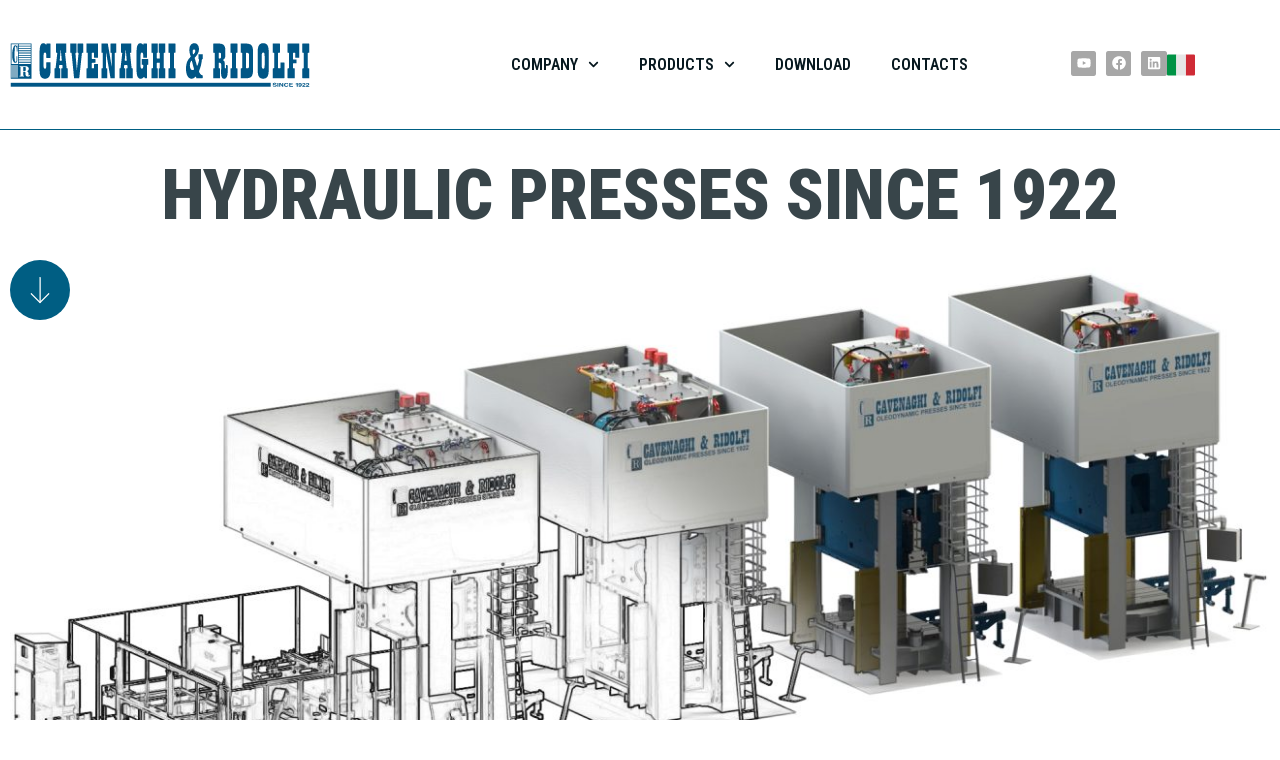

--- FILE ---
content_type: text/html; charset=utf-8
request_url: https://www.google.com/recaptcha/api2/anchor?ar=1&k=6LddP4wkAAAAADTPLqfD3Akvm98R9dDOzSlPrz1w&co=aHR0cHM6Ly9jYXZlbmFnaGktcmlkb2xmaS5jb206NDQz&hl=en&v=PoyoqOPhxBO7pBk68S4YbpHZ&size=invisible&anchor-ms=20000&execute-ms=30000&cb=g0ebupxxfsbr
body_size: 49891
content:
<!DOCTYPE HTML><html dir="ltr" lang="en"><head><meta http-equiv="Content-Type" content="text/html; charset=UTF-8">
<meta http-equiv="X-UA-Compatible" content="IE=edge">
<title>reCAPTCHA</title>
<style type="text/css">
/* cyrillic-ext */
@font-face {
  font-family: 'Roboto';
  font-style: normal;
  font-weight: 400;
  font-stretch: 100%;
  src: url(//fonts.gstatic.com/s/roboto/v48/KFO7CnqEu92Fr1ME7kSn66aGLdTylUAMa3GUBHMdazTgWw.woff2) format('woff2');
  unicode-range: U+0460-052F, U+1C80-1C8A, U+20B4, U+2DE0-2DFF, U+A640-A69F, U+FE2E-FE2F;
}
/* cyrillic */
@font-face {
  font-family: 'Roboto';
  font-style: normal;
  font-weight: 400;
  font-stretch: 100%;
  src: url(//fonts.gstatic.com/s/roboto/v48/KFO7CnqEu92Fr1ME7kSn66aGLdTylUAMa3iUBHMdazTgWw.woff2) format('woff2');
  unicode-range: U+0301, U+0400-045F, U+0490-0491, U+04B0-04B1, U+2116;
}
/* greek-ext */
@font-face {
  font-family: 'Roboto';
  font-style: normal;
  font-weight: 400;
  font-stretch: 100%;
  src: url(//fonts.gstatic.com/s/roboto/v48/KFO7CnqEu92Fr1ME7kSn66aGLdTylUAMa3CUBHMdazTgWw.woff2) format('woff2');
  unicode-range: U+1F00-1FFF;
}
/* greek */
@font-face {
  font-family: 'Roboto';
  font-style: normal;
  font-weight: 400;
  font-stretch: 100%;
  src: url(//fonts.gstatic.com/s/roboto/v48/KFO7CnqEu92Fr1ME7kSn66aGLdTylUAMa3-UBHMdazTgWw.woff2) format('woff2');
  unicode-range: U+0370-0377, U+037A-037F, U+0384-038A, U+038C, U+038E-03A1, U+03A3-03FF;
}
/* math */
@font-face {
  font-family: 'Roboto';
  font-style: normal;
  font-weight: 400;
  font-stretch: 100%;
  src: url(//fonts.gstatic.com/s/roboto/v48/KFO7CnqEu92Fr1ME7kSn66aGLdTylUAMawCUBHMdazTgWw.woff2) format('woff2');
  unicode-range: U+0302-0303, U+0305, U+0307-0308, U+0310, U+0312, U+0315, U+031A, U+0326-0327, U+032C, U+032F-0330, U+0332-0333, U+0338, U+033A, U+0346, U+034D, U+0391-03A1, U+03A3-03A9, U+03B1-03C9, U+03D1, U+03D5-03D6, U+03F0-03F1, U+03F4-03F5, U+2016-2017, U+2034-2038, U+203C, U+2040, U+2043, U+2047, U+2050, U+2057, U+205F, U+2070-2071, U+2074-208E, U+2090-209C, U+20D0-20DC, U+20E1, U+20E5-20EF, U+2100-2112, U+2114-2115, U+2117-2121, U+2123-214F, U+2190, U+2192, U+2194-21AE, U+21B0-21E5, U+21F1-21F2, U+21F4-2211, U+2213-2214, U+2216-22FF, U+2308-230B, U+2310, U+2319, U+231C-2321, U+2336-237A, U+237C, U+2395, U+239B-23B7, U+23D0, U+23DC-23E1, U+2474-2475, U+25AF, U+25B3, U+25B7, U+25BD, U+25C1, U+25CA, U+25CC, U+25FB, U+266D-266F, U+27C0-27FF, U+2900-2AFF, U+2B0E-2B11, U+2B30-2B4C, U+2BFE, U+3030, U+FF5B, U+FF5D, U+1D400-1D7FF, U+1EE00-1EEFF;
}
/* symbols */
@font-face {
  font-family: 'Roboto';
  font-style: normal;
  font-weight: 400;
  font-stretch: 100%;
  src: url(//fonts.gstatic.com/s/roboto/v48/KFO7CnqEu92Fr1ME7kSn66aGLdTylUAMaxKUBHMdazTgWw.woff2) format('woff2');
  unicode-range: U+0001-000C, U+000E-001F, U+007F-009F, U+20DD-20E0, U+20E2-20E4, U+2150-218F, U+2190, U+2192, U+2194-2199, U+21AF, U+21E6-21F0, U+21F3, U+2218-2219, U+2299, U+22C4-22C6, U+2300-243F, U+2440-244A, U+2460-24FF, U+25A0-27BF, U+2800-28FF, U+2921-2922, U+2981, U+29BF, U+29EB, U+2B00-2BFF, U+4DC0-4DFF, U+FFF9-FFFB, U+10140-1018E, U+10190-1019C, U+101A0, U+101D0-101FD, U+102E0-102FB, U+10E60-10E7E, U+1D2C0-1D2D3, U+1D2E0-1D37F, U+1F000-1F0FF, U+1F100-1F1AD, U+1F1E6-1F1FF, U+1F30D-1F30F, U+1F315, U+1F31C, U+1F31E, U+1F320-1F32C, U+1F336, U+1F378, U+1F37D, U+1F382, U+1F393-1F39F, U+1F3A7-1F3A8, U+1F3AC-1F3AF, U+1F3C2, U+1F3C4-1F3C6, U+1F3CA-1F3CE, U+1F3D4-1F3E0, U+1F3ED, U+1F3F1-1F3F3, U+1F3F5-1F3F7, U+1F408, U+1F415, U+1F41F, U+1F426, U+1F43F, U+1F441-1F442, U+1F444, U+1F446-1F449, U+1F44C-1F44E, U+1F453, U+1F46A, U+1F47D, U+1F4A3, U+1F4B0, U+1F4B3, U+1F4B9, U+1F4BB, U+1F4BF, U+1F4C8-1F4CB, U+1F4D6, U+1F4DA, U+1F4DF, U+1F4E3-1F4E6, U+1F4EA-1F4ED, U+1F4F7, U+1F4F9-1F4FB, U+1F4FD-1F4FE, U+1F503, U+1F507-1F50B, U+1F50D, U+1F512-1F513, U+1F53E-1F54A, U+1F54F-1F5FA, U+1F610, U+1F650-1F67F, U+1F687, U+1F68D, U+1F691, U+1F694, U+1F698, U+1F6AD, U+1F6B2, U+1F6B9-1F6BA, U+1F6BC, U+1F6C6-1F6CF, U+1F6D3-1F6D7, U+1F6E0-1F6EA, U+1F6F0-1F6F3, U+1F6F7-1F6FC, U+1F700-1F7FF, U+1F800-1F80B, U+1F810-1F847, U+1F850-1F859, U+1F860-1F887, U+1F890-1F8AD, U+1F8B0-1F8BB, U+1F8C0-1F8C1, U+1F900-1F90B, U+1F93B, U+1F946, U+1F984, U+1F996, U+1F9E9, U+1FA00-1FA6F, U+1FA70-1FA7C, U+1FA80-1FA89, U+1FA8F-1FAC6, U+1FACE-1FADC, U+1FADF-1FAE9, U+1FAF0-1FAF8, U+1FB00-1FBFF;
}
/* vietnamese */
@font-face {
  font-family: 'Roboto';
  font-style: normal;
  font-weight: 400;
  font-stretch: 100%;
  src: url(//fonts.gstatic.com/s/roboto/v48/KFO7CnqEu92Fr1ME7kSn66aGLdTylUAMa3OUBHMdazTgWw.woff2) format('woff2');
  unicode-range: U+0102-0103, U+0110-0111, U+0128-0129, U+0168-0169, U+01A0-01A1, U+01AF-01B0, U+0300-0301, U+0303-0304, U+0308-0309, U+0323, U+0329, U+1EA0-1EF9, U+20AB;
}
/* latin-ext */
@font-face {
  font-family: 'Roboto';
  font-style: normal;
  font-weight: 400;
  font-stretch: 100%;
  src: url(//fonts.gstatic.com/s/roboto/v48/KFO7CnqEu92Fr1ME7kSn66aGLdTylUAMa3KUBHMdazTgWw.woff2) format('woff2');
  unicode-range: U+0100-02BA, U+02BD-02C5, U+02C7-02CC, U+02CE-02D7, U+02DD-02FF, U+0304, U+0308, U+0329, U+1D00-1DBF, U+1E00-1E9F, U+1EF2-1EFF, U+2020, U+20A0-20AB, U+20AD-20C0, U+2113, U+2C60-2C7F, U+A720-A7FF;
}
/* latin */
@font-face {
  font-family: 'Roboto';
  font-style: normal;
  font-weight: 400;
  font-stretch: 100%;
  src: url(//fonts.gstatic.com/s/roboto/v48/KFO7CnqEu92Fr1ME7kSn66aGLdTylUAMa3yUBHMdazQ.woff2) format('woff2');
  unicode-range: U+0000-00FF, U+0131, U+0152-0153, U+02BB-02BC, U+02C6, U+02DA, U+02DC, U+0304, U+0308, U+0329, U+2000-206F, U+20AC, U+2122, U+2191, U+2193, U+2212, U+2215, U+FEFF, U+FFFD;
}
/* cyrillic-ext */
@font-face {
  font-family: 'Roboto';
  font-style: normal;
  font-weight: 500;
  font-stretch: 100%;
  src: url(//fonts.gstatic.com/s/roboto/v48/KFO7CnqEu92Fr1ME7kSn66aGLdTylUAMa3GUBHMdazTgWw.woff2) format('woff2');
  unicode-range: U+0460-052F, U+1C80-1C8A, U+20B4, U+2DE0-2DFF, U+A640-A69F, U+FE2E-FE2F;
}
/* cyrillic */
@font-face {
  font-family: 'Roboto';
  font-style: normal;
  font-weight: 500;
  font-stretch: 100%;
  src: url(//fonts.gstatic.com/s/roboto/v48/KFO7CnqEu92Fr1ME7kSn66aGLdTylUAMa3iUBHMdazTgWw.woff2) format('woff2');
  unicode-range: U+0301, U+0400-045F, U+0490-0491, U+04B0-04B1, U+2116;
}
/* greek-ext */
@font-face {
  font-family: 'Roboto';
  font-style: normal;
  font-weight: 500;
  font-stretch: 100%;
  src: url(//fonts.gstatic.com/s/roboto/v48/KFO7CnqEu92Fr1ME7kSn66aGLdTylUAMa3CUBHMdazTgWw.woff2) format('woff2');
  unicode-range: U+1F00-1FFF;
}
/* greek */
@font-face {
  font-family: 'Roboto';
  font-style: normal;
  font-weight: 500;
  font-stretch: 100%;
  src: url(//fonts.gstatic.com/s/roboto/v48/KFO7CnqEu92Fr1ME7kSn66aGLdTylUAMa3-UBHMdazTgWw.woff2) format('woff2');
  unicode-range: U+0370-0377, U+037A-037F, U+0384-038A, U+038C, U+038E-03A1, U+03A3-03FF;
}
/* math */
@font-face {
  font-family: 'Roboto';
  font-style: normal;
  font-weight: 500;
  font-stretch: 100%;
  src: url(//fonts.gstatic.com/s/roboto/v48/KFO7CnqEu92Fr1ME7kSn66aGLdTylUAMawCUBHMdazTgWw.woff2) format('woff2');
  unicode-range: U+0302-0303, U+0305, U+0307-0308, U+0310, U+0312, U+0315, U+031A, U+0326-0327, U+032C, U+032F-0330, U+0332-0333, U+0338, U+033A, U+0346, U+034D, U+0391-03A1, U+03A3-03A9, U+03B1-03C9, U+03D1, U+03D5-03D6, U+03F0-03F1, U+03F4-03F5, U+2016-2017, U+2034-2038, U+203C, U+2040, U+2043, U+2047, U+2050, U+2057, U+205F, U+2070-2071, U+2074-208E, U+2090-209C, U+20D0-20DC, U+20E1, U+20E5-20EF, U+2100-2112, U+2114-2115, U+2117-2121, U+2123-214F, U+2190, U+2192, U+2194-21AE, U+21B0-21E5, U+21F1-21F2, U+21F4-2211, U+2213-2214, U+2216-22FF, U+2308-230B, U+2310, U+2319, U+231C-2321, U+2336-237A, U+237C, U+2395, U+239B-23B7, U+23D0, U+23DC-23E1, U+2474-2475, U+25AF, U+25B3, U+25B7, U+25BD, U+25C1, U+25CA, U+25CC, U+25FB, U+266D-266F, U+27C0-27FF, U+2900-2AFF, U+2B0E-2B11, U+2B30-2B4C, U+2BFE, U+3030, U+FF5B, U+FF5D, U+1D400-1D7FF, U+1EE00-1EEFF;
}
/* symbols */
@font-face {
  font-family: 'Roboto';
  font-style: normal;
  font-weight: 500;
  font-stretch: 100%;
  src: url(//fonts.gstatic.com/s/roboto/v48/KFO7CnqEu92Fr1ME7kSn66aGLdTylUAMaxKUBHMdazTgWw.woff2) format('woff2');
  unicode-range: U+0001-000C, U+000E-001F, U+007F-009F, U+20DD-20E0, U+20E2-20E4, U+2150-218F, U+2190, U+2192, U+2194-2199, U+21AF, U+21E6-21F0, U+21F3, U+2218-2219, U+2299, U+22C4-22C6, U+2300-243F, U+2440-244A, U+2460-24FF, U+25A0-27BF, U+2800-28FF, U+2921-2922, U+2981, U+29BF, U+29EB, U+2B00-2BFF, U+4DC0-4DFF, U+FFF9-FFFB, U+10140-1018E, U+10190-1019C, U+101A0, U+101D0-101FD, U+102E0-102FB, U+10E60-10E7E, U+1D2C0-1D2D3, U+1D2E0-1D37F, U+1F000-1F0FF, U+1F100-1F1AD, U+1F1E6-1F1FF, U+1F30D-1F30F, U+1F315, U+1F31C, U+1F31E, U+1F320-1F32C, U+1F336, U+1F378, U+1F37D, U+1F382, U+1F393-1F39F, U+1F3A7-1F3A8, U+1F3AC-1F3AF, U+1F3C2, U+1F3C4-1F3C6, U+1F3CA-1F3CE, U+1F3D4-1F3E0, U+1F3ED, U+1F3F1-1F3F3, U+1F3F5-1F3F7, U+1F408, U+1F415, U+1F41F, U+1F426, U+1F43F, U+1F441-1F442, U+1F444, U+1F446-1F449, U+1F44C-1F44E, U+1F453, U+1F46A, U+1F47D, U+1F4A3, U+1F4B0, U+1F4B3, U+1F4B9, U+1F4BB, U+1F4BF, U+1F4C8-1F4CB, U+1F4D6, U+1F4DA, U+1F4DF, U+1F4E3-1F4E6, U+1F4EA-1F4ED, U+1F4F7, U+1F4F9-1F4FB, U+1F4FD-1F4FE, U+1F503, U+1F507-1F50B, U+1F50D, U+1F512-1F513, U+1F53E-1F54A, U+1F54F-1F5FA, U+1F610, U+1F650-1F67F, U+1F687, U+1F68D, U+1F691, U+1F694, U+1F698, U+1F6AD, U+1F6B2, U+1F6B9-1F6BA, U+1F6BC, U+1F6C6-1F6CF, U+1F6D3-1F6D7, U+1F6E0-1F6EA, U+1F6F0-1F6F3, U+1F6F7-1F6FC, U+1F700-1F7FF, U+1F800-1F80B, U+1F810-1F847, U+1F850-1F859, U+1F860-1F887, U+1F890-1F8AD, U+1F8B0-1F8BB, U+1F8C0-1F8C1, U+1F900-1F90B, U+1F93B, U+1F946, U+1F984, U+1F996, U+1F9E9, U+1FA00-1FA6F, U+1FA70-1FA7C, U+1FA80-1FA89, U+1FA8F-1FAC6, U+1FACE-1FADC, U+1FADF-1FAE9, U+1FAF0-1FAF8, U+1FB00-1FBFF;
}
/* vietnamese */
@font-face {
  font-family: 'Roboto';
  font-style: normal;
  font-weight: 500;
  font-stretch: 100%;
  src: url(//fonts.gstatic.com/s/roboto/v48/KFO7CnqEu92Fr1ME7kSn66aGLdTylUAMa3OUBHMdazTgWw.woff2) format('woff2');
  unicode-range: U+0102-0103, U+0110-0111, U+0128-0129, U+0168-0169, U+01A0-01A1, U+01AF-01B0, U+0300-0301, U+0303-0304, U+0308-0309, U+0323, U+0329, U+1EA0-1EF9, U+20AB;
}
/* latin-ext */
@font-face {
  font-family: 'Roboto';
  font-style: normal;
  font-weight: 500;
  font-stretch: 100%;
  src: url(//fonts.gstatic.com/s/roboto/v48/KFO7CnqEu92Fr1ME7kSn66aGLdTylUAMa3KUBHMdazTgWw.woff2) format('woff2');
  unicode-range: U+0100-02BA, U+02BD-02C5, U+02C7-02CC, U+02CE-02D7, U+02DD-02FF, U+0304, U+0308, U+0329, U+1D00-1DBF, U+1E00-1E9F, U+1EF2-1EFF, U+2020, U+20A0-20AB, U+20AD-20C0, U+2113, U+2C60-2C7F, U+A720-A7FF;
}
/* latin */
@font-face {
  font-family: 'Roboto';
  font-style: normal;
  font-weight: 500;
  font-stretch: 100%;
  src: url(//fonts.gstatic.com/s/roboto/v48/KFO7CnqEu92Fr1ME7kSn66aGLdTylUAMa3yUBHMdazQ.woff2) format('woff2');
  unicode-range: U+0000-00FF, U+0131, U+0152-0153, U+02BB-02BC, U+02C6, U+02DA, U+02DC, U+0304, U+0308, U+0329, U+2000-206F, U+20AC, U+2122, U+2191, U+2193, U+2212, U+2215, U+FEFF, U+FFFD;
}
/* cyrillic-ext */
@font-face {
  font-family: 'Roboto';
  font-style: normal;
  font-weight: 900;
  font-stretch: 100%;
  src: url(//fonts.gstatic.com/s/roboto/v48/KFO7CnqEu92Fr1ME7kSn66aGLdTylUAMa3GUBHMdazTgWw.woff2) format('woff2');
  unicode-range: U+0460-052F, U+1C80-1C8A, U+20B4, U+2DE0-2DFF, U+A640-A69F, U+FE2E-FE2F;
}
/* cyrillic */
@font-face {
  font-family: 'Roboto';
  font-style: normal;
  font-weight: 900;
  font-stretch: 100%;
  src: url(//fonts.gstatic.com/s/roboto/v48/KFO7CnqEu92Fr1ME7kSn66aGLdTylUAMa3iUBHMdazTgWw.woff2) format('woff2');
  unicode-range: U+0301, U+0400-045F, U+0490-0491, U+04B0-04B1, U+2116;
}
/* greek-ext */
@font-face {
  font-family: 'Roboto';
  font-style: normal;
  font-weight: 900;
  font-stretch: 100%;
  src: url(//fonts.gstatic.com/s/roboto/v48/KFO7CnqEu92Fr1ME7kSn66aGLdTylUAMa3CUBHMdazTgWw.woff2) format('woff2');
  unicode-range: U+1F00-1FFF;
}
/* greek */
@font-face {
  font-family: 'Roboto';
  font-style: normal;
  font-weight: 900;
  font-stretch: 100%;
  src: url(//fonts.gstatic.com/s/roboto/v48/KFO7CnqEu92Fr1ME7kSn66aGLdTylUAMa3-UBHMdazTgWw.woff2) format('woff2');
  unicode-range: U+0370-0377, U+037A-037F, U+0384-038A, U+038C, U+038E-03A1, U+03A3-03FF;
}
/* math */
@font-face {
  font-family: 'Roboto';
  font-style: normal;
  font-weight: 900;
  font-stretch: 100%;
  src: url(//fonts.gstatic.com/s/roboto/v48/KFO7CnqEu92Fr1ME7kSn66aGLdTylUAMawCUBHMdazTgWw.woff2) format('woff2');
  unicode-range: U+0302-0303, U+0305, U+0307-0308, U+0310, U+0312, U+0315, U+031A, U+0326-0327, U+032C, U+032F-0330, U+0332-0333, U+0338, U+033A, U+0346, U+034D, U+0391-03A1, U+03A3-03A9, U+03B1-03C9, U+03D1, U+03D5-03D6, U+03F0-03F1, U+03F4-03F5, U+2016-2017, U+2034-2038, U+203C, U+2040, U+2043, U+2047, U+2050, U+2057, U+205F, U+2070-2071, U+2074-208E, U+2090-209C, U+20D0-20DC, U+20E1, U+20E5-20EF, U+2100-2112, U+2114-2115, U+2117-2121, U+2123-214F, U+2190, U+2192, U+2194-21AE, U+21B0-21E5, U+21F1-21F2, U+21F4-2211, U+2213-2214, U+2216-22FF, U+2308-230B, U+2310, U+2319, U+231C-2321, U+2336-237A, U+237C, U+2395, U+239B-23B7, U+23D0, U+23DC-23E1, U+2474-2475, U+25AF, U+25B3, U+25B7, U+25BD, U+25C1, U+25CA, U+25CC, U+25FB, U+266D-266F, U+27C0-27FF, U+2900-2AFF, U+2B0E-2B11, U+2B30-2B4C, U+2BFE, U+3030, U+FF5B, U+FF5D, U+1D400-1D7FF, U+1EE00-1EEFF;
}
/* symbols */
@font-face {
  font-family: 'Roboto';
  font-style: normal;
  font-weight: 900;
  font-stretch: 100%;
  src: url(//fonts.gstatic.com/s/roboto/v48/KFO7CnqEu92Fr1ME7kSn66aGLdTylUAMaxKUBHMdazTgWw.woff2) format('woff2');
  unicode-range: U+0001-000C, U+000E-001F, U+007F-009F, U+20DD-20E0, U+20E2-20E4, U+2150-218F, U+2190, U+2192, U+2194-2199, U+21AF, U+21E6-21F0, U+21F3, U+2218-2219, U+2299, U+22C4-22C6, U+2300-243F, U+2440-244A, U+2460-24FF, U+25A0-27BF, U+2800-28FF, U+2921-2922, U+2981, U+29BF, U+29EB, U+2B00-2BFF, U+4DC0-4DFF, U+FFF9-FFFB, U+10140-1018E, U+10190-1019C, U+101A0, U+101D0-101FD, U+102E0-102FB, U+10E60-10E7E, U+1D2C0-1D2D3, U+1D2E0-1D37F, U+1F000-1F0FF, U+1F100-1F1AD, U+1F1E6-1F1FF, U+1F30D-1F30F, U+1F315, U+1F31C, U+1F31E, U+1F320-1F32C, U+1F336, U+1F378, U+1F37D, U+1F382, U+1F393-1F39F, U+1F3A7-1F3A8, U+1F3AC-1F3AF, U+1F3C2, U+1F3C4-1F3C6, U+1F3CA-1F3CE, U+1F3D4-1F3E0, U+1F3ED, U+1F3F1-1F3F3, U+1F3F5-1F3F7, U+1F408, U+1F415, U+1F41F, U+1F426, U+1F43F, U+1F441-1F442, U+1F444, U+1F446-1F449, U+1F44C-1F44E, U+1F453, U+1F46A, U+1F47D, U+1F4A3, U+1F4B0, U+1F4B3, U+1F4B9, U+1F4BB, U+1F4BF, U+1F4C8-1F4CB, U+1F4D6, U+1F4DA, U+1F4DF, U+1F4E3-1F4E6, U+1F4EA-1F4ED, U+1F4F7, U+1F4F9-1F4FB, U+1F4FD-1F4FE, U+1F503, U+1F507-1F50B, U+1F50D, U+1F512-1F513, U+1F53E-1F54A, U+1F54F-1F5FA, U+1F610, U+1F650-1F67F, U+1F687, U+1F68D, U+1F691, U+1F694, U+1F698, U+1F6AD, U+1F6B2, U+1F6B9-1F6BA, U+1F6BC, U+1F6C6-1F6CF, U+1F6D3-1F6D7, U+1F6E0-1F6EA, U+1F6F0-1F6F3, U+1F6F7-1F6FC, U+1F700-1F7FF, U+1F800-1F80B, U+1F810-1F847, U+1F850-1F859, U+1F860-1F887, U+1F890-1F8AD, U+1F8B0-1F8BB, U+1F8C0-1F8C1, U+1F900-1F90B, U+1F93B, U+1F946, U+1F984, U+1F996, U+1F9E9, U+1FA00-1FA6F, U+1FA70-1FA7C, U+1FA80-1FA89, U+1FA8F-1FAC6, U+1FACE-1FADC, U+1FADF-1FAE9, U+1FAF0-1FAF8, U+1FB00-1FBFF;
}
/* vietnamese */
@font-face {
  font-family: 'Roboto';
  font-style: normal;
  font-weight: 900;
  font-stretch: 100%;
  src: url(//fonts.gstatic.com/s/roboto/v48/KFO7CnqEu92Fr1ME7kSn66aGLdTylUAMa3OUBHMdazTgWw.woff2) format('woff2');
  unicode-range: U+0102-0103, U+0110-0111, U+0128-0129, U+0168-0169, U+01A0-01A1, U+01AF-01B0, U+0300-0301, U+0303-0304, U+0308-0309, U+0323, U+0329, U+1EA0-1EF9, U+20AB;
}
/* latin-ext */
@font-face {
  font-family: 'Roboto';
  font-style: normal;
  font-weight: 900;
  font-stretch: 100%;
  src: url(//fonts.gstatic.com/s/roboto/v48/KFO7CnqEu92Fr1ME7kSn66aGLdTylUAMa3KUBHMdazTgWw.woff2) format('woff2');
  unicode-range: U+0100-02BA, U+02BD-02C5, U+02C7-02CC, U+02CE-02D7, U+02DD-02FF, U+0304, U+0308, U+0329, U+1D00-1DBF, U+1E00-1E9F, U+1EF2-1EFF, U+2020, U+20A0-20AB, U+20AD-20C0, U+2113, U+2C60-2C7F, U+A720-A7FF;
}
/* latin */
@font-face {
  font-family: 'Roboto';
  font-style: normal;
  font-weight: 900;
  font-stretch: 100%;
  src: url(//fonts.gstatic.com/s/roboto/v48/KFO7CnqEu92Fr1ME7kSn66aGLdTylUAMa3yUBHMdazQ.woff2) format('woff2');
  unicode-range: U+0000-00FF, U+0131, U+0152-0153, U+02BB-02BC, U+02C6, U+02DA, U+02DC, U+0304, U+0308, U+0329, U+2000-206F, U+20AC, U+2122, U+2191, U+2193, U+2212, U+2215, U+FEFF, U+FFFD;
}

</style>
<link rel="stylesheet" type="text/css" href="https://www.gstatic.com/recaptcha/releases/PoyoqOPhxBO7pBk68S4YbpHZ/styles__ltr.css">
<script nonce="8C4A8UoY0zbPGiWj_1Cg7w" type="text/javascript">window['__recaptcha_api'] = 'https://www.google.com/recaptcha/api2/';</script>
<script type="text/javascript" src="https://www.gstatic.com/recaptcha/releases/PoyoqOPhxBO7pBk68S4YbpHZ/recaptcha__en.js" nonce="8C4A8UoY0zbPGiWj_1Cg7w">
      
    </script></head>
<body><div id="rc-anchor-alert" class="rc-anchor-alert"></div>
<input type="hidden" id="recaptcha-token" value="[base64]">
<script type="text/javascript" nonce="8C4A8UoY0zbPGiWj_1Cg7w">
      recaptcha.anchor.Main.init("[\x22ainput\x22,[\x22bgdata\x22,\x22\x22,\[base64]/[base64]/[base64]/KE4oMTI0LHYsdi5HKSxMWihsLHYpKTpOKDEyNCx2LGwpLFYpLHYpLFQpKSxGKDE3MSx2KX0scjc9ZnVuY3Rpb24obCl7cmV0dXJuIGx9LEM9ZnVuY3Rpb24obCxWLHYpe04odixsLFYpLFZbYWtdPTI3OTZ9LG49ZnVuY3Rpb24obCxWKXtWLlg9KChWLlg/[base64]/[base64]/[base64]/[base64]/[base64]/[base64]/[base64]/[base64]/[base64]/[base64]/[base64]\\u003d\x22,\[base64]\x22,\x22wrFgw5VJw6YOw4o8JDvCihnDqFEGw5TCpTBCC8Oywqsgwp5fGMKbw6zCqMOIPsK9wofDgg3CmgDCjDbDlsK1ESUuwp5LWXI4wpTDono4GBvCk8KPO8KXNWjDhsOER8O8eMKmQ2PDvCXCrMONZ0smWcOAc8KRwr3Dm3/Ds003wqrDhMO8R8Ohw53CiknDicODw5jDhMKALsOOwpHDoRRAw4ByI8Kcw6PDmXdgSW3DiD93w6/CjsKDfMO1w5zDvcKACMK0w4NhTMOhY8KQIcK7J0YgwpltwrF+woRowqPDhmR/woxRQVnClEwzwqbDmsOUGSAPf3FXcyLDhMOAwpnDoj5+w6kgHzJZAnBwwrM9W284IU0GGk/ChAhpw6nDpxLCt8Krw53Cn1Z7LnU4wpDDiFjCjsOrw6Z4w7xdw7XDr8KawoMvcBLCh8K3wqs1woRnwp3CmcKGw4rDoFVXewRaw6xVKFohVA/Dj8KuwrtHW3dGd1k/wq3CqF7Dt2zDqTDCuC/Dp8KNXjo2w5vDug1lw7/Ci8OINx/Dm8OHRsKLwpJnesKiw7RFCDTDsH7DoGzDlEpqwplhw7cpZcKxw6kcwoBBIhdiw7XCpjvDuEU/[base64]/[base64]/CnsOjwr7DiwtYw73ClsOmMSZywqI8w547HR/DtlxLMcO8wpJ8wp/DmwV1woNRQ8ORQMKUwpLCkcKRwrPCg2sswoh7wrvCgMO5wqbDrW7Dp8OMCMKlwqnCizJCFF0iHjPCicK1wolnw6pEwqECGMKdLMKMwojDuAXCpAYRw7xzP3/DqcK0wrtceH13PcKFwp4WZ8OXaV99w7AtwoNhCy/ClMORw4/CjMOkKQxmw77DkcKOwp/DmxLDnFTDi2/CscOFw45Ew6wZw6/DoRjCvxgdwr8jQjDDmMKXFwDDsMKWCAPCv8OxQMKAWTfDmsKww7HCsEcnI8OZw6LCvw8/[base64]/CrMKmwpvCvShcwq8RbsOpwqtwwoRSw5vDr8OMLGfCpHjCvhJxwrQHC8O/wo7Cv8KETsO1w5zCg8Kow4Z5Jh3DpsKEwrnCncO/[base64]/DjsOIw5JZwoNAwqLCpiY3esKSSWRswojDjsOuwp1kw5kKw4LDghY2b8KbR8O0A0o9E110OVseUxLCnx7DsxbChMKFwrk3w4PDncOYWHAzXyN7wrlRJMOFwovDgcOiw7xRRMKQwqdxVsKSw5otd8O6YnnChMKoUy3Ct8O3a3wlDcO1w6lqblpyLn/CicOhTlEvFTzCmW01w57CrilswqzCgxTCmyZGw53Ci8O1ZUXCr8Opb8K3w4N8fMODwoh2w5JJwpLChcOfwpM3ZhbDhMOTC2wAwrDCsQ9aAsOMDybDgE9geUzDi8OeWFLCucOSw4h0wq7CpMKJKcOtYQbDr8OPImteCFgDfcOqOS0Fw5FtHsOzw7/CiXVUI3fClSnCuRNMf8O3wroWWWcVSTnCo8Kxw7gALsOxScOqY0d5w4wLw67Dhh7CocOHw7/Dv8KgwobCmhQww6nCrl0uw57Dp8KpXsOXwo/Cn8KzI1TDh8KyE8OqDMKpwo9MN8KxNUbDp8KKVg/Dv8O4wrzDkMObNMKgw6XDml/ChsKYXMKIwpMWLi3Ds8OPMMOOwoh1wqF2w4MPPsKNV1dSwpxcw7smO8KYw7jDo0MoXsOcaAZJwr3Dr8OswqQzw40Rw5kZwrHDgcKgScOTMsOzwoJnwo/CtFTCpcOOOGh7ZsOxNcKVdGl4fk/CoMO4cMKMw6oLOcK2wphMwrB6wplCYcKgwo/CvMOawogDEMKbSsOKQyzDocKYwovDscK6wrHCjmNrPsKRwoTCpn1mw4TDicOfLcOLw4LCosOjY1xpw4zCoRMBwoLCjsKYR1s9ecOGYCXDl8OQwrPDkilnHsK/J0PDk8KbWRYgbcOYaUVcw4TCn0k3wolVe3vDvcKkwojDlsOnw57DlcOIXsO0w6vCmcK8QsO1w7/DhcK9wpfDhHAtFMO3wqXDhMONw6oCHxYWRsOpw6/DrF5vw6B3w5bDpmtSwofDpU7Cs8KJw5rCjMOjwrLCmcKnfcOlHsKFdcOqw4N5wqFFw71yw57Ct8OTw6U/[base64]/Cl8KUwrkpJMKFwroUwojDhcOwLMODRcO1w41OCAjCvcKrw6F+IAvCnmDCricgw6zCh2AJwqXCocOAHsKBVB0cwrXDosKpERfDocK4OEjDjU/DpgTDqyQgccOQAcK/Q8OYw4huw4oQwqDDo8K0wq/CpRfCsMOkwqIzw6nDvwLChnh8aB4uRGfDgMKlw59fHMO7wrkKwrcjwpFYVMKXw6/DgcOZNQFUZ8OkwoVfw6rCoQ1uG8ObTEDCj8OZO8OxTMOmw5MXwpNfXcOeHsKPEsOWw6TDtcKvw4/Ci8O1JirChMOlwps5w5zDkFlBw6cswrvDvz8bwpLCpH9RwqnDm8KoHwAKGcKDw6hDcXnCsVHDkMKpwo44wovClnbDtsK3w7gDZkMvwqUDw7jCqcKccMKFw5PDhsKSw7I8w5jCpMO8wpU8NcKFwpw6w43ClSUmEUM+w7/DkHQBw7rCjcK0asKWw413DsOrL8Orwo4Aw6HDo8O+w7fCljvDpSrCsAjDlDLDhsO1dUzCrMOmwoRTOAzDijrDnn/DtxrCkAVawqLDpcKdJH1FwokewoTCksOFwq87JcKbfcK/w6Ujwod7eMK6w4DCk8O2w651eMOqWQvCuyjDrsKXW1zDjylEHsOMwooCw5rCj8KkOjfChRokJsOWEcK0Fx0Rw783FsOVOMOQFMO/wopbwp1bSsO9w6EeBCh2woJ2S8KxwpVIw6cxw5nCqkVjDMOKwoULw7EQw7nCrMOwwo3CgMKoXMKXR0YKw61me8OzwqzCtzrCv8KuwpjClMK6DgbDtTvChsKvSMOrK08/Cx4Vw7bDrMKKw6BDwqE5w61sw753PVJ1HGdFwp3DtGVkCMOLwqTCusKWJj7CrcKCeVMmwohfKsOaw4HDlcOWw5p7OWQPwrZ7QsKdLWrCn8Kvwq8Lw5/ClsOJK8K9NMOHVMOLRMKXw4XDucO3woLDijTChsOrTMOPwqQCD3DDmyLCnMO6w4zCjcKWw4TCh0TClcOywocLV8KmR8K3b3w3w51Zw5k/PUBuVcOVTyjDih7CosOxFhPCjinDjGcFF8KvwqDCtMOFw6Zhw4k9w7ZQc8OAUcKGScKOwpMIdsKEwpQ3EwLDn8KfLsKKw6/[base64]/CoyBXDsOgYxJ2w6TDj1fDu8O+w61PwojCucOtJFlmZMODwqDDjsK2PcOdw6Rlw5p3w6loH8OTw4fChsO/[base64]/UsKuwoPDrMOpwotBWlEXwo/CvsKsw7NGQsKEcsK1wrlbY8KTwp1Mw6fCn8OAeMORwrDDiMK8FljDrl/DpsOKw4jCg8KvTX8mLsOKcsO0wrdgwqwZDmUQBDNuwpDCmlbDv8KJVBLDrkXCoFNvSXvDoDUABMKYPcKBEHzCsUbDv8Kjw7h0wr4PJB3CucK9w4IkAmHDuTTDnVxCEMOsw7DDsBJmw5nCicORNEISw4bCvMO9aWrCrHcrw4pybMKkXsK2w6DDvXHDlcKCwqrDuMK/wpFUWsKUwpDCuj0yw4HCicO3WCjCkTQsGRrCvnXDm8Ovw5FiDBLDqG7Cq8OLwrAFw5nDoVHDjiQIwrjCpSTCuMOTHlIGH2XCh2XDuMOfwrfDqcKRUHfCjVXDuMOibcOCw5TCgDhqw7YTHsKuXwlaXcOLw7oNwqXDh0BmSMKAXUhSw6jCrcKHwpXDlcO3w4XDp8O/[base64]/Dq8Ocwo/CulFDUcOfGcKNw6XDksOeHsOQw5gpIsOpwplkwppHwpXChcKgTsKRw4/DgcO1JMOjw47Cg8Ocw4nDtgnDmwVkw71mAMKtwr/CvsKjTMKwwprDpcORAT4Dw7vDlMO9FcK1WMKswp4MRcOBFcKIw79sWMK0fjpzwrbChMOfCht+J8KxwpPDnDhDSHbCqsKOBMOCblogd2rDh8KKLR1APUgLM8OgVkHDjsK/[base64]/CvMK+w7rDmcKDSUfCpMOgw5LDvMKtOWdwwoVwMhIAZ8KFNcOof8KDwotFw7VdE0wAw63DhwxJwq0uw6nDrx8VwozCv8OKwqbCqH1+cyFldSPCl8O/DwQcwqNNU8ORw7UdWMOUDMKnw6/DuSrDusOOw77CiDR2woPDvhzCocKnNMKgw7PDlzAjw6U+OcOOw4EXGFPDvxZ3V8O7w4jDvcOSwo/[base64]/CcOoCUtiN8OdZ2tPwqPDgcOUw5jCtcO4w7Miw79ANcKBwpzDkwDDkXwPw6R2w4xPwrzCmnwAEHoxwoFfw47CksKbahR4dcO6w6AxJW8dwo1Vw5kSK3oiwpjCim3DqFQyZsKSZznCjcOjEnJML0vDg8OFwr/CnywLS8O4w5TCtjpMJUTDvgTDpW0jw5VDN8Kfw5vCq8KSAgkkw6fCgQnCphVfwrsBw4TDqVVUXUQXwqzCtsOrD8KSLGTClFzDmMO7wofCrWoYFMKcTy/DhxTCn8KuwqBeQWzCqMOdY0daWg/ChMKdw5lVwpHDkcOBw6/DrsOCwqvCgHDCnVdjKUFnw4jDvcOxBTvDq8O6wqtAw4TDnMOvwqPDkcOcw4jCssK0w7fCucKHPsOqQcKNw4rCn3dyw5/CiAsPJcOYJjBlNsO2w4wPwpJOwpDCocKVaG8lwrcSUsKKwqliw7zDsmLCn1vCg0ESwr/CuFBswp54D2zConvDt8OTIMOGTR4SesK3R8OCKAnDgg7Cu8ONXjLDsMKBwoTCjDpNcMOicMOnwrEVJMONw4vCp05twpvCoMKdJgPDt0/CssKNwpfCjV3DkE1/CMK+GH3Di1jCusKJw7kAPcObMjUmGsKWw4vCgHHDscODCMOLw4zDhcKCwoV7bTHCrBzDkiMRw5NEwrDDlMO/w5rCu8Ksw7TDpQZyHcKVQkgMSHjDoVwEwqjDoBHCjFPCn8OywoxHw5ggEMKzf8OYbMKfw69rYE3DnsKMw6FNXcK6e0/[base64]/wr/CosKqw4/DmsKXwoY1wp7DpyUswqF8OhZSXMK6w4rDgX/DnAfCtiRcw67CicOZCEXCpTxYdFXChnLCukAZwoBtw4LCnMKzw6jDm2jDt8KIw5/Cn8O2w6VsNsOZAsO6TwRxMCMfScKmw4NHwp14wqYtw6Eow41Rw7Eqwq7DrMO3KRRjwpJCYgzDuMK2FcKqw4TCv8O4HcONCivDrBTClMK2ZSvCgcKcwp/CncOxJcO9SsOrMMK2FgXDicKwYT0bwo1RFMOaw4paw5nDqcOPCEtowoA6HcKjfMKnTBrDk2zCv8KcKcO5DcOqEMKuESIXw4d1wp0Lw7kGXsOpw67DqljDgMOJwoDCosO4w4nDiMOew6fCtcKjw7nDuCAyDC5NYMK5wr0afG/Crj/[base64]/[base64]/wrPDogrDt8KHwoXDtVZtwp1FwqvCk8KZw6DDiWvDvwx7wqzCncKZwoEEwofDgG4bwqLCvy9fGsOIb8OMw6tgwqpbw5TDrMO8Jitkwq1Pw73Cq03DpHXDjhLDhkQiwppZQsKcAj3DggVEJXIhb8KxwrfChj5qw5/DoMOLw47DoAFXHXFrw7jDoGjCgEItJlVcZsK7wrUBMMOIw7nDhiMmCMOUwq/CocKPMMKMD8ODwq58RcOUDhcyEMOMw7jCvsKKwrBuw5gqT33CnSHCvMK+w5LDj8OeaT15YkA/IBHDm2jCjTfDiw1UwpPCkV7CuCrCmMKLw50EwqheDmNJBMOLwq7ClT8/[base64]/DvSQkwq51wrocCUjCo2LDjGfDmyTDo3fDpCbClMOQwokuw45bw5TCrkBGwocGw6bDqWbCpcODwo3DqMKwfsKvw75NV0IvwpbCnMKFw4Y7wo3Dr8KIRBzDmRLDi3vCnsOdQ8Obw48vw5hLwqZ/[base64]/CmcKOe8Kjw6HCmsKoPcK8wpDCmsOwTsOSTsKqw73DnsOnwr9hw4MYwq/DtnAcwrDDnw/Do8KRwqILw7zCrMO/[base64]/DmsKBEyPDolFLwrjCvg3DtBLDnj57wpPDqUjCv0Z1LztZwofCs3zCusKbTlA1dMO0J37ChcK8w6jDtBDCqcKsUUtzw61uwrcMUGzChnXDlMOtw4B/w7XCrDvDnR51wpPDlx1fPjc/wqIJwrjDr8Onw4t2w50GT8OWdnM6PAl4Sm7CrMOrw5gtwosxw7DDgsK0asOEd8ONGV/CkzLDo8K6f14aMThDw5hiFXzCiMOSXcK0wo3DllTCncOawqjDjMKDwovDsiHChcO3TnnDr8K4wo7DncKWw4/DocOVGAfCi3HDiMOSw7bCkMOZH8KMw7XDnX8+KjYjXsO0UU1vHcOvPMOwC0V9wp/CrsO9MMKQUV8nwqHDn09TwpAdH8KpwofCpGw0w44qFMOyw7jCp8OFw5nCusK1EMKKeQFSAwvDp8OswqA6wq51aH8Cw7zDjFjDusK3w5/CgsOBworCpMOOwrwgV8OcWCzCkWzDv8OAwopCS8KmZ2LCjCnCgMO7wp/[base64]/[base64]/[base64]/B8O8w5fDs8KRDwN3w5TDscKaw7gJc8OZw6vCizDChcOZw6Qxw5fDp8KIwo3CjcKsw5HCgsOow6J/w6nDm8O9RV06S8KYwrnDt8Osw4tXJzU1woB7QlvCpC3DpMOLw7TCvsKuVMKucQ3Dmygiwpcmw7JzwoTCkWTDkcO8ZRDDpELDrsKnwq7DpR7DrlbCqMOxwoJaHSbCj0cjwp5/w7dFw7tDE8OSDgVtw7zCgMOTw6TCvTvCqSvCj3rDj0bCnhhZd8OuB0RUDMKqwpjDoxUhw5XCmADDi8KZCMK6cmjDm8Kawr/[base64]/CiMO5XTt1w4txw7hFw57CtsKtw6TCt8OeTjpvwpwZwqBkTRfCv8Olw4oSwqRAwpNPcFjDhMKrMnkAK2zCr8KzCMK7wrfDjsOjWMKAw6AfJMKYwp4awpLChcKWbD4dwqsFwoJdwr8swrjDiMKGUsOlwr1efFPDpm0lwpMTSRIswosBw4PDtcOfw6HDh8K/w5gpwpUACVfDhMORwpHDtk7Dh8KgaMKNwrjCgMKpZ8OKNsOiCznDn8KwZinDn8OwJMKGNF/[base64]/w4FENMK4WkIxQ8KvaVfDiRhiwrMqwo/DusOZVMKfAMOWwo5bw5HCtMKQT8KqasKudcK7FmI/wpDCg8KpJRnCkWTDpcODe1oaMhYfAkXCqMOlIMOZw7t6DcKew75ZClnCjR7CtTTCr3/CtcOwcBbDvsOgPcKYwrwvVcKofRjDrcOUaxIxA8KyIBhvw49LbsKfZjDDrcO6wrfCugJrR8K0Xjghwqw/wqvCj8KcIMO4WcObw4pxwr7DqsOGw47DlX4rAcOZwoJqwrTDsw8mwpPCiB7CqMKDw51nwp3DllTDuX9ywoVtSsKywq3Cv13DlcKMwozDm8Ohw6YNCcOIwqovNcK+DcKZTMKlw77Dhgo9wrJmPW92An5kEirDjcK1ch/DlsOFd8K0wqbCgR/DjMKIfgghMcOnXAghTsOEbm/Dmhs0MMKxw4zCncKZGXrDjVXDlcO3woHCp8KpU8Kgw6LCuwLCmsKHw4Zow5sMPQnDphclwrNfwpFsfWVOwoLCucKTO8O8DErDtkcNwr/DjcOOwoHDpAdFwrTDj8KtZMONagwAezrCu3cUQ8KpwqnDpgocZ0hYdT/Cl0bDmCAMw64yKEDCmhrCuHRzFsOJw5PCuGnDscOuTylAw4hBVz5ew6rDu8ORw6EFwrs2w6EFwo7DqxE7WnvCoGx4QMK9GcKnwr/DgjDChQ3DuAYLDcO1wpMsUmDCp8O8w4zDmi7CqcOWwpTDkWVCXT7DhALCgcKywoNywpLCn09lw6/Dv2kXwpvDnFoqbsKpGsKnfcOFwopkwqrDjcOdIVDDsTvDq2rCn27Du2bDsEbCp1TCq8K3G8ORCMOFO8OdUkTCqCJPwrTCgzALBU0FcwHDg3/CizLCocKMF21swqVQwpldw5zDpMOUeU8ew7HCpsK5w6DDlcKUwrPDi8OAUlnCuxEhE8KxwrfDiUkVwpx0R0zDuQxFw7nCvcKISFPCi8O/ZsOSw7TDkBYKEcO7wqXCgRx+KMOIw6Qvw4lmw4PDtibDjx0GPcOew5Ugw4Eew44yZ8OgTxrChcK+w5Y1HcO3ZMKfdFzDl8OEcgQ4w6Ziw6XCksKWcBTCv8OxH8ODSsKvRMO3dMOma8OkwovCilYEwqtyJMKrcsKfwrxsw49/IcONG8O4JsKtCMK8wrwsM0bDq13Dk8OZw7rDmcOFXcO6w57DjcKswqNgcsK2ccK9w70Iw6dUw65lw7VcwqfDiMOPwpvDvXR9A8KbK8KnwodiwqLCp8KGw74wdgUOw4nDiEdbAynCnyEfTcKdw70lw4zCnhRNw7zDgBHDiMKPwp/CusOnw7vChsKZwrIbasKJKQ/CgsOsJcOqYMKgwqdaw5fCmlB9worDi3srwp/DjUNyYiDDhVLCocKhwqzDpcOpw7lTFSF8w4TCjsKEVMK+w7ZEwrvCsMOOwr3DlcKVM8K8w4rCmlsFw7EpXxEVw6owfcOyYjYXw5MqwrnDtEcvw6bCm8KsPDMGeznDk2/CvcKDw5fCncKLwp9FJWp9wpfDmAPCicKVR0lXwq/Co8K/w5YxMGoWw43DoXrCssKVw5cBUMKwXsKuwpzDqSTCrcOfw5pGw4ggXMODwoIOEMK1w5vCjcKTwrXCmHzCn8KCw51CwoFwwqFWJ8Oaw4xLw67CjARAX1jCpcOCwoUASWZCwobDoBfCssKZw7USw4jDg2zDkixia2/ChEzCukx0EEjDq3HCssKhwobDn8Kuw7MqbsOcdcOZw7rDq3/CmW7CvjDDrUTDrCLDqsKuwqFvwq4ww7JoPXrCl8OSwqDCosK8w67CvX3Do8Ksw4lXHQYwwoQrw68TUQ/CosOjw6omw4ckNlLDjcKmYsO5RgE8w6p3CUzDmsKtw5rDvMKFZl/CmkPCjMKufMKLA8Kzw5bDhMKxKUVGwoXCvcOMPsK8HTDCvmnCv8ONw4cuFmjDnivCh8Oew7/[base64]/L8KIY39FZsO2w45vIsKiXMKlw7EVDxo+Y8OdMsKSwpNbOMOPSsOPw5pHw57DtjjDncOpw6vDnlHDmMOtI0PCmcO4MMK3AcOlw7LDjQMjdcKTw4fDq8KjNMKxwrkxw6XChzUTw4UeX8KnwoTCiMKvXcOeRTvCgGITbi9oT3rCvBrCjMK1YFUfwprDk3RswozDmcKGw6/DpsOgAU/CrgfDrg7DlElLPcOCCjw5w6jCsMKWCsKfPVsORcKNw4kMw57DqcOoWsKOT27DrB3DvMKUGsOQIcONw5hUw5zCuz1kasK4w68xwqFtwoxRw7B5w5gxwo3DjcKFWErDjX86aS/[base64]/Cg3/CosO/HUfCu8OVwobDgkgvw41Qwq3CvmbDlcOOwqwMwpQiFCXDkSrCkcK8w4Y/w4PCkcK2wqHCkMKnDi0QwqPDrD9EJW/CpMKTE8OBPMKqwr9VR8K9e8ONwqANaU9+HRltwoPDrGbDoXkCU8OwaG7DjcK+KlXDsMKnNMOvw75AA0DCjy1/cjTDrDFswpVcwrLDjUgSw6A0JMKZUHEuMcOuw5YpwpR0UlVgPcO0w40bacKyWsKhc8O2IgXCgcO+w6NUw7DDicO5w43Dk8OYbAbDqcKwDsOUKMKEK1HDsQ/DksKzw7fCncO0w7liwozCvsO3w73CocKxB0U1MsKlwpIXw4PCkVwnJGvDkRZXc8Ogw4DDhsOGw7kfYcK0CcOxb8KAw6jCiBZsIsO0wo/[base64]/[base64]/CnsK3ERAmwpTCsMKuZsKhNUDDgBTDssKaS8KlOcOqWcOqwqAxw4LDjQtewqM4ccOyw5zCncO0KAk5w4bCucOld8ONXkAkwqpJdMOHwpxEAcK0KcOBwr8QwrnCoVIGP8KXFsK8KG/DiMOLQcOGw7zDsQZObSxfCmR1GEkCwrnDsB19NcKVw4vDucKQw4bDq8OYfcOBwoLDocO2w4XDjg15ccO2Zx/ClMOCw5cJw4fDh8OsJ8KeZBrDnirCi2pow6vCjsKdw6duCG49JcOQNlfDqMO/wqXDvmFIecOPRjjDhi5Dw6XCg8OHaVrDlikEwpTCvV/DhDFXOn/DkhMsEQIDK8KBw5bDnznCi8KDZ2EgwoZ4wp/Cn2URA8OHFh3DvQ09w6HCsU1eZMOHwpvCvS1XfBPCv8KeSh1ZYR3CplINw7p/w4hpIEdmwr16AMKcLsKpGwRBLGEMw6TDhMKHcWzDnhYMZhDCg0Q/WsKAN8OEw5dmXQdzw6ACwpvCoQHCqcK6wrVLUX/DnsKkWXTCjS8Nw7dVDBxGBnlfwoPDo8O5w7jCmcOQw4rDlVnCvHYXH8O2wr97U8KPHGrCk0ZtwqnCmMKQwo/DnMOhw77DoA/[base64]/DgQlZfMK1W3wBS3bCisKpwpzDlEVAwossB0oAGSUlw7FDDBQaw51Rw544UjBjwpHDssKMw7rCnMKZwqFnPMOvwr/DnsK3IxjDknvCrMOOBcOmUcOnw4rDs8KEdgF5bHHCmXYcE8OsWcKEbUYJdXZUwppqwqXChcKefzs9N8KrwqrDoMOiA8O+wr/DrMKQBWLDpmRiw64gHUlKw6BXw7LDicKPJMKUcBsDRcKZw4EaQFV5XHnDg8Oow5YUw5LDrC3Dmy0+WWU6wqRMwqzDoMOYwq0ww4/CmxrCqMOfCsOhw7TDmsOQaBTDpTnDvsOww7YJXwkFw6AvwqBXw7XCiX7DvQUrI8OCURlXwoPCrRrCssOLJcKNIsO3MsK8w7TClcK+w5x+HRFIw4rDiMOMw6PDi8KDw4gffsKMccOww6xewq3DmnvCs8K/w63Cn0LDiGpkPy/DtMKPw7Yvw7TDh27CoMO8VcKrE8KSw4jDrsOPw55Ww5jCngnCscOlw7LDlH3DgsK8KcOmScK2XRTCjMKuO8KtEEB9woFiw6XDvH3Dk8Ogw65uwqEyey4owr7Dq8Krw4PClMOOw4LDssKdw4tmwrUQGsOXEcOUw7DCsMKbw7TDmsKWw5Y0w7/DhAxTZmsgY8Opw6UVw7jCs27Dix7DjsO0wqvDgwrCjsOGwp1tw6TDkFnDqj0dw7lQHcK+VMKaYGrDpcKhwr1Nf8KFVzIqR8Kzwq9Gw4XCv1vDq8OEw5MqOVMnwpk/S2hQw59VZsOMeGzDh8KlSUfCtsKvP8KiFhrCvD/Ci8O6w4XCjcKVLxZ0w4tXwpZoJ3thO8OHM8Krwp3ClcOmETrDj8OrwpQ7woQpw6RwwrHCksK5QsO4w4fDm2/Dp2XCucOhIMOkExERw6LDm8KgwovClztXw7rCgMKZw4gxUcONBcOzBMO1DBMya8O7w4bCg3sfYsOmXVNpVQbCkzXDhsK1ESh1wrjDrCdfwpJmZR3DuQ03wo/DjT3Dq3UDZVlEw4PChF1masOowr4EwrjDjA8gw6nCpyB+dMONd8KMP8OrUsOVX0DDrjZGw5fChWTDsgBDfsK7wogjwpPDpcOLecOSHnLDrMOsS8OwSMKBw7DDqMKoPyZ9ccOUw57CvWXCk0ECwoZta8K/wobCj8OhExZdaMOYw6DDu14TRsKkwr7CpkbDhsOjw5BnfGhGwrjDlXbCvMOXwqcswqHDk8KHwr3Ckm5deVTCvMKQDcKFwoHCtcKywqYyw7DCqMKwM3/DhcKtfEPCksKTcQ/Clg3CmsO7YR3CmQLDqcOSw6h6OcORYMKNccKoGBHCpsOXSMOrJ8OlXsOnwrTDpMKhfjdew5rCucOoImTCjcKfMcKKI8KowrZBwqNPd8KKwonDicOmecOTM3HCmgPCmsOVwq9Mwqdiw48xw6fCiV/CtUXCvSPCtBbDvsOQcsOxwqDDs8Ouw7nDtcOdw5bDtU0/e8OiSCzDgwAUwoXCgllLwqY9E17CkS3CsEzCucOrS8OKJMOufsOANgFRWC4+wrx7TcOBw5/CvSEmw40vwpHDnMONb8OGw55Lw5zDtSvCtAQDByDDh2HCkRMewqpGwqxlF1bCvsO+w5vCgMK4w6Ijw5LDn8O+w4pGwrUCbsK6A8O9F8OnQMO+w7/CgMOmw77DlMK1BGY7aglawrrDisKIJVfDj2B9DcOcFcOqw7LCi8KoM8OIfMKRwofDp8O6wqPDvsOFAwpcw6YMwphCKsO+KcOJTsOsw75oGsKyH0nCjE/[base64]/wqHCtcOwwqlvJsKzwp8bfsObZhfCr8OJfh/[base64]/Du1nDvcOrw4TDugTDusK6w5rCisOhwo5Gw6TDqgwSWWpXwrkXcsKhfsKgA8OJwqNwWy/[base64]/wobDgWTDmT88WCvDvcKpwrTClmpIw5LDpcOKM1dgwrHDsHczw6rDo3gHw7/CgsOUZcKDw6pfw5YoWcOEGBXDlMKMQMO2QgbCpGRUIWZuN37DhBVFJW3Cs8OaBVZiw4Aew6VRGnwxBcOOwoXChFLDm8OZZQTCrcKOKGkKwrsXwqJOSMKVMMO0wr8fw5jDqsOnw6ZcwpVGwp1oACrDtC/CiMOWPhIrw7LCrW/[base64]/Dr8KsbinDrTg6Gm/DlMK2WXQRf1vDl8Olei89R8Odw7BqIsOkw7fDkxDDs0UjwqY4Nxpmw4xNBF/[base64]/[base64]/[base64]/CulPDtwIhd8Olw7PCmlECMEIIwrzDhUwPwqrDnXw9cWIyHcOGfwhqw67Du0fCi8O8JMKqw5DDgmFywqB/JGQuURLCrsOhw5Vrwq/DgcOYIXhKYMKKVADCjkvDrsKLe0t9FWjCo8O0JQModzgMwqAew7jDlD3Ds8OjHMOiQGHDv8OLFw/DlMOCJz8vwpPCnVPDlMOlw6zDgcKpwpwUw7XDjMKPQADDmXTDg2MGw59qwpDCgQdjw4zCnRvCqRFew4TDpycCKMOUw5HCi3jDgzJZw6Uyw5jCqMKxw5dJD1grCsKfOcKKMMO6wrxew5jCsMK/w6kZDl1HH8KIWxsIIWchwp/DiC/CiThMMkMTw6TCuhVBw5bCkHFCw4TDngLDtsKDAsKDIlIzwoDCj8K/wqLDoMOUw7/DhsOOwonDgsKlwrjDkRXDkTY4wpNOwrLClxrDqcKyJAoMYUZ2w7IHLytlwrcICMOTFFsJSxzCi8K4w7DDnsOow7hgwrdDw59iZn7Cln7DtMK0DzRxwo4OR8OGasOfwo4lXsO4wpEQw7whXUduwrJ+w409JcKFEW3Drm/[base64]/CgEQkwospwrB9L1sCDsOuw5UlSD3Dki3CrzRPw5ZcbG/CjMOpGxPDrsKBVwfCqsKuwrBCNXBpOTQFCxHCgsOJw77DpV/CosOTFcOYwoQ7w4QxbcOIw51Kwr7DgsOeLcKSw5dOwq1pYcKkOMOTw7ItD8KRJMOkwp9kwrMsXShuQxQQdMKMw5DDki3CpXRkDmDDscK8wpfDjcKwwqvDncKTDxUnw5YmIsOdCxrDjsKcw4Nvw4zCucOpF8OQwo/[base64]/[base64]/w5ZxQGofSsKiw5HCrcKWXcOhaXxlM8KIw51sw5rDl0htwqjDpMOowpwOwrttw5nCvg3CmEzDox/CssKxVMOVDhVLwpbDuVPDmiwAdW3CkyTClcOCwqHDkMOcXUZUwoPDnMOrTkzCkcOOw6hUw5ZvVsKnL8OxOsKKwpMUY8OQw7Zew7PDqWlzUR9EDsONw4VpdMO2aSNmH1s/[base64]/CtMKZCTtUJV0Uw6HDuEwcwovCosO9wqbCssO4JgjDql5jWis7w47DqMK1dDViwr7CvsOXZ2UZQMKsMxBmw6o+wrcNNcKaw6ZLwpTDjxrCvMO5N8OISHolBAcJc8Opw7w1fsOlwqQswro2Q2tlwoTDoEFCwo/DpWzCrMKZOsKHw4M0ZcKgGsKsQMOdwo3DsU1NwrHCpMOZw5A9w7TDh8O1w63DtlXCj8OmwrciGR/Cl8O0IjBON8Kow70/[base64]/GVpfwrYPwoPDqcK5w6XDrcKQw5zDt8KnZcOnwpLDmUA4GsKtTsO7wpMtw43CpsOuV1rDt8ONOwvCuMOPYMO0Tw5Dw6TClhjDiQrDlcK1w6jCicKiUiwifMO8w4Y5Gxdmw5jDmScLMsKMw4nCkcOxPkvCtm9BAy7DgVzCp8O+w5PDri7DkMKRw5nCl2/CigzDiUAtWsKwFXw1AEDDjCprf2onwozCucO6U1pkbD/CjcOGwpsyEiwBegDCtMOFwojDkcKKw4LCsibDgcOXw4vCt01/[base64]/CsD5Hw6jCrcKacGTCphcaY07Cm8OjfMO2EU3DlWLDksKkVsK/AMOBw5PDqUIjw6PDqsKRNyU9wprDmg7DvXd3wpFMw6jDk39teSzCgC3DmCApLXLDuSTDoHfCtAzDtAs4GSVjAUHDlUUkTWE0w5dGd8OheAYbZ2XDvkUnwptUXMOYW8OhQHt8acOTwofCg0xrMsK9XMOJScOmw6E5w69/wqvCnmYowrJJwq/DpgDCjMOIDn7CoyU7w73Cm8O5w7ZBw7Zfw7lITcKGwq9bw5fDr0/Dr1I1TxduwqjCq8KLZMKwSMKOTcO0w57CqGjCiHTCpcK4ZW4OUGbDs051LcKMCwIRKsKGEcKPXHUEAiU+TcKnw5oEw49qw4PDvcK2esOlwr8awoDDjUdiw51iYcK+woYdb353w6MMVcO6w5Z7O8OYw7/DlMKWw6UBwo1vw5glZjspPsOHw7YgQsKqw4LDuMK+w4oCfMKDBkguwqMNH8KJw6fDqnNyw4rDhj8vw4UzwprDjsOWwobCtcKEw5vDjnx+wqbCjWF3DAPDh8Kzw4EET1tsUEHCsy3CgndXwpJywpbDkV0Tw4fCnhHDoybCrcK0TlvDs2bDu0gaTg7DscKLTkYXw4/DgkrCmRPDu3U0woTDhsOQwofDph5Bw7AVHMOACsOHw7/ChsK1YcKcVcOYwr3DnMK/JcK6HMOJAMO3wpbCtsKTw48mw5bDvy0fw7ljwqI0w50/wpzDoirDqlvDrsO5wqjCkkcrwrXDqsOcPXRJwqfDkkjCq3TDvEvDqWxlwq0Tw4Uswq4fCnQ1K2RAfcOALsOfw5oTw73DvA9mMDh8w5LCtMKiacOBHHMVwoPDhcK/w53DlMORwo8xw4TDucOoO8Kmw4TDtcO4Ti01w57CrE7CsCLCr2HDqh3CklvCvmoJdTkCwqhhwrfDs1BKwoXCuMO6wrjDr8O+wp87wpI7PMOFw5hbNXwrw6NxGMOMw7pkw50OWSNTw7RaXiHDosK4MiJfw77DtmjDm8OBwr/CvsKJw63DoMKCQcOaaMKxwq54MF15c37Ct8K0E8KIXcKaPsOzw6vDmR7CpyrDgElvb1N0Q8KAVTPDqS7DmUjDlcO1N8ObCMORwqEQEXbDm8O/[base64]/Ds8KZw6V1w4LChFXDnDvCgsK4Dx46dcKbScKxwqfDrsK0AcOIcDM0XzlMwrzDsFXCgMOnwrzCiMO+S8KHPyfClhVXwpTCo8OnwovDjsKsBxrDgkIQwrbCtMOEwrpMTmLDghZzwrFIwr/DtHs4esO/HQvCqsKPw5tkZQctcsKpwoFWwozCicOFw6QxwqHDgnczw5R8a8OseMO+w4gSw47DpMOfwo7DlnsfLw3DjQ0vEsOrwqjDkCE/dMOpG8K+w7nColhYKA7Dm8KdAgLCozo/a8OswprDncOaT0fDvn/CvcO4KsOVJUjDpMOZH8OKwoTDsDxIwqrCr8OmZcKAbcOrwpDCvAxzSRvCly3Cphd5w4sfw5LCnsK6F8OSOMKEw5ASeX11wq/Cs8KFw7vCvMK4wqgnNioYDcOJbcOKwpVFeytjw7Ylw77DncOewo4Gwp3DqgJ/[base64]/CrMOcwrQ8FC9hwoXDlT3ClMKAZFNKF23CiWnDlgh6PA1Uw4vCpDZ8IMORdsK1DEbDkMOawqjCvB/CrcKbH3vDocKiwrs6w7caeCV+fQXDl8OrLMOydjZTMcOxw4tUwozDpA7Dj1shwrbCncONRMOnG2TCig1hw4h6wpzDhsKOFmLCpmFfIMOAwrLCpcODUsKtw5rCrm/DhSo5acKVRQV7eMKQU8KgwoEDw5IjwpvDgsKkw5bCgnocw5/Cg3RDZcO8wqgaF8K+I2IQWsOuw7DDksOowpfCl2DCncO0wqXDk1nDqX3DqxzDt8KWPU/[base64]/DmsKQaCkfAcOTPcOtwprDvcKGw6LCh8ONBBzDs8OeQsK2w4rDsSvCpsKpCkVVwpgawoPDp8Klw4IONsKwTlfDq8Omw4zCg1XCn8OHScOLwoZnBSN0AVF+Gzx5wojCi8KXQ1c1w4/DrS1dwpxMQ8OywprCgMKgwpbDrnwFISIlX2xKME4Lw5DDkH0iP8Knw6dQw5zDgB98ScO4CcKXdcK6wq/[base64]/w7HDgMKuNUrCvHbCrlQiJ8Kuw4UgwrTDoV8DFVchLDl+wosbe1gWe8KiIG0qT2bCtMKqcsKVwrzDocKBw4LDrgZ/F8KYwrLCgk5UPMKJw61yFFzCtipCPksQw7/DucOfwqnDpRPDrDVcf8OFZFJHwpvCtmY4wonDukTDs0JUwp/Dsx09AhLDg0xQw7nDhH7CmcKLwoYCdMOJwqxcJHjDvzTDgBxAA8Otwohvd8OZLi46CmpmXR7CokZkBMKrCsOdwrxQCmEzw640wqLCvCRqJsOxLMKZeGjCtHAUfcOCwojCu8OdK8OLw7hUw4zDiws5FVUUE8O0G37Cu8O+w4gjOMO/woMcGXYbw7jDm8Oqw6bDn8OYHsKzw64xVMKhwoTDmUvCusKmHcODw7Npw4zClWQbT0XCqcKDCWBVM8O2XwMdFj3DsCfDjMKGw5XDkgsSNT42OXrCg8ODQ8K2WRoxwp8iAcOrw5FWM8OKGcOOwphiPFdCwoLCmsOsayvDkcKEw78rw4LDtcKowr/CoE7DssKywolOMMOhG3LClsK5wpnDhQEiXsOrw70kwoHDlT1Ow5rDvcKVw6LDuMKFw7tEw73Di8OMwq18ICIXUWE/MirCoSEUPGsnbwg/[base64]/CgcOHw44QI1fDiwAhw4ZZWwkHLcKKfVt2CA7Djxl/[base64]/LMOJGsK+wpM0CUpAw67DjMKNIMK5w7zCq8OqfkNWUsKvw7rDqMKlw77ClsKoDWTCusOLw73CgxLDp23DqlcAdw3Dv8OPw4otG8Knw6FQPsKQQsOqwrdkVk/Dn1/CknfDsH3DicO9DgnCmCIsw6nDohrCjsOUIVJiw5TCsMOHw4Q+wqtQKXRTUDxoBsK9w4psw5EQw43DkyE7w64qw7lFwp0Sw5zCksKJUMOyX1YeHsKMwplOEMOsw4DDscK5w7ZHAMORw7FODl19X8O8YmbCpsKuw7Jkw5pAw7/DpMOoGMKGV1jDp8OAwpsjKMK9aQ9zI8K+XiUfJXVhc8K8Zk3Chj3CiRtFNl7Cslhqwrh3wqgDwojCq8KnwonCksK8JMK4MnTDqXPDkBg2BcKFScKpbzQXw4rDgyxaYcK4w4lnwq4GwrZNw7Q4w5rDgMONRMKsSMOma2QKw7dDw4Qww6PDgHU6RHLDtFp/[base64]/Dq8OaPl7DlHQiwqfCisO7w7MBOGLDp8O3T8KOPcKxwoh9KE3CrsK9cEPCucK3X315YMOLwoXCih/[base64]/CiMOZwo4rR33Cnk7DvMKzaWNXeMKcL0rCn1/Cu0hmbwBqw7jCj8K9w4rCljnDgMK2woQGJMOiwr/CtljDh8KJQcOawpwTPsKGw6zDu3LDszTCrMKewojDkTPDtsK4GMO4w5XCiTQeKcK1wpt5ScOCWylhQ8Ksw6w0wpFDw4XDtyoYw4nDkEoYS1s6ccKkPgJDHnTDugZhaB9OH3M0eTHDvTjCrFLDnQnDqcKcH0XClRDDj1kcw7/DmyhRwoApw7LCjUfDoWw4Z2/[base64]/DrAfClCMKwqbDkkXDlX1+wrfCvMKCJMKkw77DhsK1w4o2wqQvw6LDjmd9w5Fyw7EMfcKpwp/[base64]/Xx7Ch8KfwrHCiMKvJsO9w6DCqcOFw73CumjCoyY1wqfCvsOZwr4xw48Uw7fCk8KSw50+X8KEI8OsYcKcw5LDuDkqS1sdw4vCsTF/wozCksKFw45qHsKmwokXw4nDucK+wpxTwrAsAAFZC8K/w6lewodUQlTCjMK2KQMNw7YYEkDClsOEw5xDfMKCwrXDt2w4wokww6rCiEjCrG5jw4TDpDg8GhlCAnV1fsKNwrI/wrsxQMOEwpUswod1UQLCgMKVw4Vlw4M+L8OIw5jDuBIewrrDnlvDpy12ZXduwr0zSMK6BMKOw5oCw7cRKcK5w7TCs2DCgCjCmMO3w5jCpMOKcB7DhT/Ciz1Uwo9aw4NPGhU+w6rDi8KSIn1QRMOiwq5TO3kAwrh3BBHCk3NSfMO/[base64]/[base64]/wr3Cil3Do0DCsGUfwr43w5xew69/w6TCmQfCvTXDhABHwqc1w6gTw63DtsKWwqnCvcOCBArDq8K0WGsaw65Xw4V8wpxSwrYANFMGw5bDhMOjw73DjMKUwpd5R0tPwpVRUwDCv8K8woHCqMKGwq4pw5QURXRhCQ9Rb1wTw6pJwovCi8K6wrXCpjDDuMKdw4/DokdCw75swpBww7HCkgbCncKIw4LClsO3w77DuyEWQ8KodMKRw58GccKxw6bDpcOdacK7ecKawqrCmUoow7JUw7fDisKBMMONN2nCmMOAwqxOw7HDv8Ohw5/DumEJw7LDl8O1w4Mqwq3DhVZBwqZLLMO7wo/DnMKdHDzDtcOpwo5/YMOce8O+wrvDqGrDnT8+w5s\\u003d\x22],null,[\x22conf\x22,null,\x226LddP4wkAAAAADTPLqfD3Akvm98R9dDOzSlPrz1w\x22,0,null,null,null,1,[21,125,63,73,95,87,41,43,42,83,102,105,109,121],[1017145,101],0,null,null,null,null,0,null,0,null,700,1,null,0,\[base64]/76lBhnEnQkZnOKMAhnM8xEZ\x22,0,0,null,null,1,null,0,0,null,null,null,0],\x22https://cavenaghi-ridolfi.com:443\x22,null,[3,1,1],null,null,null,1,3600,[\x22https://www.google.com/intl/en/policies/privacy/\x22,\x22https://www.google.com/intl/en/policies/terms/\x22],\x228xTonn1UBOVHCrTXBSerTKlKH/fv8pXiMTsvMfDpmwE\\u003d\x22,1,0,null,1,1768844247523,0,0,[98,167,134],null,[145],\x22RC-wX_fTEThj3b2ww\x22,null,null,null,null,null,\x220dAFcWeA6MR-5UwcEIiZK06Sl4KrsC5Ky_lgiNkpRpXeu5KlrOcvV_ynODl1xZGg_yW34hMOWWzy0XvSRFjTs4-MPjzibt5xGYkg\x22,1768927047512]");
    </script></body></html>

--- FILE ---
content_type: text/css
request_url: https://cavenaghi-ridolfi.com/wp-content/cache/autoptimize/css/autoptimize_single_97484e0735516eb2dcd7348abf759802.css
body_size: 2575
content:
[data-header*=type-1] .ct-header [data-id=logo] .site-logo-container{--logo-max-height:58px}[data-header*=type-1] .ct-header [data-id=logo] .site-title{--fontWeight:700;--fontSize:25px;--lineHeight:1.5;--linkInitialColor:var(--paletteColor4)}[data-header*=type-1] .ct-header [data-sticky] [data-id=logo]{--logo-sticky-shrink:.9}[data-header*=type-1] .ct-header [data-id=menu]{--menu-items-spacing:30px;--margin:0 2rem 0 0 !important}[data-header*=type-1] .ct-header [data-id=menu]>ul>li>a{--fontWeight:800;--textTransform:uppercase;--fontSize:20px;--lineHeight:1.3;--linkInitialColor:var(--color)}[data-header*=type-1] .ct-header [data-id=menu][data-menu*=type-3]>ul>li>a{--linkHoverColor:#fff;--linkActiveColor:#fff}[data-header*=type-1] .ct-header [data-id=menu] .sub-menu{--linkInitialColor:var(--paletteColor4);--dropdown-background-color:var(--paletteColor8);--dropdown-top-offset:-20px;--dropdown-horizontal-offset:0px;--dropdown-width:220px;--fontWeight:600;--fontSize:20px;--lineHeight:1.4;--dropdown-divider:1px solid var(--paletteColor6);--box-shadow:inset 0px 0px 0px 1px var(--paletteColor5);--border-radius:0px}[data-header*=type-1] .ct-header [data-sticky*=yes] [data-id=menu]>ul>li>a{--linkHoverColor:var(--paletteColor1)}[data-header*=type-1] .ct-header [data-sticky*=yes] [data-id=menu] .sub-menu{--sticky-state-dropdown-top-offset:-20px}[data-header*=type-1] .ct-header [data-row*=middle]{--height:120px;background-color:var(--paletteColor8);background-image:none;--borderTop:none;--borderBottom:1px solid var(--paletteColor1);--box-shadow:0px 0px 2px 1px rgba(0,93,130,.65)}[data-header*=type-1] .ct-header [data-row*=middle]>div{--borderTop:none;--borderBottom:none}[data-header*=type-1] .ct-header [data-sticky*=yes] [data-row*=middle]{background-color:var(--paletteColor8);background-image:none;--borderTop:none;--borderBottom:1px solid var(--paletteColor1);--box-shadow:0px 0px 0px 1px rgba(0,93,130,.65)}[data-header*=type-1]{--sticky-shrink:80;--header-height:120px;--header-sticky-height:120px;--header-sticky-offset:0px}[data-header*=type-1] .ct-header [data-sticky*=yes] [data-row*=middle]>div{--borderTop:none;--borderBottom:none}[data-header*=type-1] [data-id=mobile-menu]{--items-vertical-spacing:5px;--fontWeight:600;--textTransform:uppercase;--fontSize:20px;--linkInitialColor:var(--paletteColor3);--linkHoverColor:var(--paletteColor2);--mobile-menu-divider:none}[data-header*=type-1] #offcanvas{background-color:var(--paletteColor8);--side-panel-width:500px;--vertical-alignment:flex-start;--has-indentation:1}[data-header*=type-1] [data-behaviour*=side]{--box-shadow:0px 0px 70px rgba(0,0,0,.35)}[data-header*=type-1] #offcanvas .ct-toggle-close{--icon-color:var(--paletteColor1);--icon-size:20px}[data-header*=type-1] #offcanvas .ct-toggle-close:hover{--icon-color:var(--paletteColor2)}[data-header*=type-1] [data-id=offcanvas-logo]{--logo-max-height:50px}[data-header*=type-1] [data-id=socials].ct-header-socials{--icon-size:21px;--spacing:12px}[data-header*=type-1] [data-id=socials].ct-header-socials [data-color=custom]{--icon-color:#a7a7a7;--background-color:rgba(218,222,228,.3);--background-hover-color:var(--paletteColor1)}[data-header*=type-1] [data-id=socials].ct-header-socials .ct-label{--visibility:none}[data-header*=type-1] .ct-header [data-id=text]{--max-width:100%;--fontSize:15px;--lineHeight:1.3}[data-header*=type-1] [data-id=trigger]{--icon-size:18px}[data-header*=type-1] [data-id=trigger] .ct-label{--fontWeight:600;--textTransform:uppercase;--fontSize:12px}[data-footer*=type-1] .ct-footer [data-row*=bottom]>div{--container-spacing:25px;--border:none;--grid-template-columns:initial}[data-footer*=type-1] .ct-footer [data-row*=bottom] .widget-title{--fontSize:16px}[data-footer*=type-1] .ct-footer [data-row*=bottom]{background-color:#0c2d3c}[data-footer*=type-1] .ct-footer [data-row*=middle]>div{--container-spacing:100px;--widgets-gap:16px;--border:none;--grid-template-columns:2fr 1fr 1fr 1fr}[data-footer*=type-1] .ct-footer [data-row*=middle] .widget-title{--fontSize:14px;--heading-color:var(--paletteColor8)}[data-footer*=type-1] .ct-footer [data-row*=middle] .ct-widget>*:not(.widget-title){--fontSize:20px}[data-footer*=type-1] .ct-footer [data-row*=middle] .ct-widget{--color:var(--paletteColor8);--linkInitialColor:var(--paletteColor8)}[data-footer*=type-1] .ct-footer [data-row*=middle]{background-color:var(--paletteColor3)}[data-footer*=type-1] [data-column=widget-area-5]{--text-horizontal-alignment:center;--horizontal-alignment:center}[data-footer*=type-1] [data-column=widget-area-5] .ct-widget{--color:var(--paletteColor8);--linkInitialColor:var(--paletteColor7);--linkHoverColor:var(--paletteColor5)}[data-footer*=type-1] footer.ct-footer{background-color:#f6f6f6}:root{--fontFamily:'Roboto Condensed',Sans-Serif;--fontWeight:400;--textTransform:none;--textDecoration:none;--fontSize:20px;--lineHeight:1.65;--letterSpacing:0em;--buttonFontWeight:700;--buttonTextTransform:none;--buttonFontSize:15px;--has-classic-forms:var(--true);--has-modern-forms:var(--false);--form-field-initial-background:var(--paletteColor8);--form-field-focus-background:var(--paletteColor7);--form-field-height:60px;--form-field-border-radius:0px;--form-field-border-initial-color:var(--paletteColor5);--form-field-border-focus-color:var(--paletteColor1);--form-selection-control-initial-color:var(--paletteColor5);--form-selection-control-accent-color:var(--paletteColor1);--paletteColor1:#005e83;--paletteColor2:#0175b8;--paletteColor3:#07181f;--paletteColor4:#38454a;--paletteColor5:#e4e4e4;--paletteColor6:#ececec;--paletteColor7:#f1f1f1;--paletteColor8:#fff;--color:var(--paletteColor3);--linkInitialColor:var(--paletteColor1);--linkHoverColor:var(--paletteColor2);--selectionTextColor:#fff;--selectionBackgroundColor:var(--paletteColor1);--border-color:var(--paletteColor5);--headings-color:var(--paletteColor4);--content-spacing:2em;--buttonMinHeight:60px;--buttonShadow:none;--buttonTransform:none;--buttonTextInitialColor:#fff;--buttonTextHoverColor:#fff;--buttonInitialColor:var(--paletteColor1);--buttonHoverColor:var(--paletteColor2);--button-border:none;--buttonBorderRadius:0px;--button-padding:5px 20px;--normal-container-max-width:1290px;--content-vertical-spacing:60px;--narrow-container-max-width:750px;--wide-offset:130px}h1{--fontWeight:900;--fontSize:70px;--lineHeight:1.2}h2{--fontWeight:900;--fontSize:60px;--lineHeight:1.2}h3{--fontWeight:900;--fontSize:30px;--lineHeight:1.5}h4{--fontWeight:900;--fontSize:25px;--lineHeight:1.5}h5{--fontWeight:900;--fontSize:20px;--lineHeight:1.5}h6{--fontWeight:900;--fontSize:16px;--lineHeight:1.5}.wp-block-pullquote,.ct-quote-widget blockquote{--fontFamily:Georgia;--fontWeight:600;--fontSize:25px}code,kbd,samp,pre{--fontFamily:monospace;--fontWeight:400;--fontSize:16px}.ct-sidebar .widget-title{--fontSize:18px}.ct-sidebar .ct-widget>*:not(.widget-title):not(blockquote){--fontSize:17px}.ct-breadcrumbs{--fontWeight:600;--textTransform:uppercase;--fontSize:12px}body{background-color:var(--paletteColor8);background-image:none}[data-prefix=single_blog_post] .entry-header .page-title{--fontSize:30px}[data-prefix=single_blog_post] .entry-header .entry-meta{--fontWeight:600;--textTransform:uppercase;--fontSize:12px;--lineHeight:1.3}[data-prefix=blog] .entry-header .page-title{--fontSize:75px;--heading-color:var(--paletteColor8)}[data-prefix=blog] .entry-header .entry-meta{--fontWeight:600;--textTransform:uppercase;--fontSize:12px;--lineHeight:1.3}[data-prefix=blog] .entry-header .ct-breadcrumbs{--color:rgba(255,255,255,.6);--linkInitialColor:rgba(255,255,255,.6);--linkHoverColor:var(--paletteColor8)}[data-prefix=blog] .hero-section[data-type=type-2]{background-color:#1d2233;background-image:linear-gradient(rgba(29,34,51,.8),rgba(29,34,51,.8)),none;--container-padding:90px 0}[data-prefix=categories] .entry-header .page-title{--fontSize:75px;--heading-color:var(--paletteColor8)}[data-prefix=categories] .entry-header .entry-meta{--fontWeight:600;--textTransform:uppercase;--fontSize:12px;--lineHeight:1.3}[data-prefix=categories] .entry-header .ct-breadcrumbs{--color:rgba(255,255,255,.6);--linkInitialColor:rgba(255,255,255,.6);--linkHoverColor:var(--paletteColor8)}[data-prefix=categories] .hero-section[data-type=type-2]{background-color:#1d2233;background-image:linear-gradient(rgba(29,34,51,.8),rgba(29,34,51,.8)),none;--container-padding:90px 0}[data-prefix=search] .entry-header .page-title{--fontSize:30px}[data-prefix=search] .entry-header .entry-meta{--fontWeight:600;--textTransform:uppercase;--fontSize:12px;--lineHeight:1.3}[data-prefix=author] .entry-header .page-title{--fontSize:30px}[data-prefix=author] .entry-header .entry-meta{--fontWeight:600;--textTransform:uppercase;--fontSize:12px;--lineHeight:1.3}[data-prefix=author] .hero-section[data-type=type-2]{background-color:var(--paletteColor6);background-image:none;--container-padding:50px 0}[data-prefix=single_page] .entry-header .page-title{--fontSize:60px}[data-prefix=single_page] .entry-header .entry-meta{--fontWeight:600;--textTransform:uppercase;--fontSize:12px;--lineHeight:1.3}[data-prefix=wpdmpro_archive] .entry-header .page-title{--fontSize:30px}[data-prefix=wpdmpro_archive] .entry-header .entry-meta{--fontWeight:600;--textTransform:uppercase;--fontSize:12px;--lineHeight:1.3}[data-prefix=c15i_product_single] .entry-header .page-title{--fontSize:75px;--lineHeight:1.3em;--heading-color:var(--paletteColor8)}[data-prefix=c15i_product_single] .entry-header .entry-meta{--fontWeight:600;--textTransform:uppercase;--fontSize:12px;--lineHeight:1.3}[data-prefix=c15i_product_single] .entry-header .page-description{--color:var(--paletteColor8)}[data-prefix=c15i_product_single] .entry-header .ct-breadcrumbs{--color:var(--paletteColor8);--linkInitialColor:var(--paletteColor8);--linkHoverColor:var(--paletteColor6)}[data-prefix=c15i_product_single] .hero-section[data-type=type-2]{--min-height:500px;background-color:var(--paletteColor4);background-image:linear-gradient(rgba(10,24,33,.5),rgba(10,24,33,.5)),none;--container-padding:50px 0 70px}[data-prefix=c15i_product_archive] .entry-header .page-title{--fontSize:70px;--heading-color:var(--paletteColor3)}[data-prefix=c15i_product_archive] .entry-header .entry-meta{--fontWeight:600;--textTransform:uppercase;--fontSize:12px;--lineHeight:1.3}[data-prefix=c15i_product_archive] .entry-header .page-description{--color:var(--paletteColor3)}[data-prefix=c15i_product_archive] .entry-header .ct-breadcrumbs{--color:var(--paletteColor8);--linkInitialColor:var(--paletteColor8);--linkHoverColor:var(--paletteColor6)}[data-prefix=blog] .entries{--grid-template-columns:repeat(3,minmax(0,1fr))}[data-prefix=blog] .entry-card .entry-title{--fontSize:20px;--lineHeight:1.3}[data-prefix=blog] .entry-card .entry-meta{--fontWeight:600;--textTransform:uppercase;--fontSize:12px}[data-prefix=blog] [data-cards=simple] .entry-card{--card-border:none}[data-prefix=categories] .entries{--grid-template-columns:repeat(3,minmax(0,1fr))}[data-prefix=categories] .entry-card .entry-title{--fontSize:20px;--lineHeight:1.3}[data-prefix=categories] .entry-card .entry-meta{--fontWeight:600;--textTransform:uppercase;--fontSize:12px}[data-prefix=categories] [data-cards=simple] .entry-card{--card-border:none}[data-prefix=author] .entries{--grid-template-columns:repeat(3,minmax(0,1fr))}[data-prefix=author] .entry-card .entry-title{--fontSize:20px;--lineHeight:1.3}[data-prefix=author] .entry-card .entry-meta{--fontWeight:600;--textTransform:uppercase;--fontSize:12px}[data-prefix=author] .entry-card{background-color:var(--paletteColor8);--box-shadow:0px 12px 18px -6px rgba(34,56,101,.04)}[data-prefix=search] .entries{--grid-template-columns:repeat(3,minmax(0,1fr))}[data-prefix=search] .entry-card .entry-title{--fontSize:20px;--lineHeight:1.3}[data-prefix=search] .entry-card .entry-meta{--fontWeight:600;--textTransform:uppercase;--fontSize:12px}[data-prefix=search] .entry-card{background-color:var(--paletteColor8);--box-shadow:0px 12px 18px -6px rgba(34,56,101,.04)}[data-prefix=wpdmpro_archive] .entry-card .entry-title{--fontSize:20px;--lineHeight:1.3}[data-prefix=wpdmpro_archive] .entry-card .entry-meta{--fontWeight:600;--textTransform:uppercase;--fontSize:12px}[data-prefix=wpdmpro_archive] .entry-card{background-color:var(--paletteColor8);--box-shadow:0px 12px 18px -6px rgba(34,56,101,.04)}[data-prefix=c15i_product_archive] .entry-card .entry-title{--fontSize:40px;--lineHeight:1.3}[data-prefix=c15i_product_archive] .entry-card .entry-meta{--fontWeight:600;--textTransform:uppercase;--fontSize:14px}[data-prefix=c15i_product_archive] .entry-card{background-color:var(--paletteColor8);--card-border:1px solid var(--paletteColor5)}[data-prefix=c15i_product_archive] .entries{--grid-columns-gap:60px}form textarea{--form-field-height:170px}[data-sidebar]{--sidebar-gap:3%}.ct-sidebar{--linkInitialColor:var(--color);--sidebar-widgets-spacing:50px}.ct-back-to-top .ct-icon{--icon-size:30px}.ct-back-to-top{--back-top-bottom-offset:10px;--back-top-side-offset:10px;--icon-color:var(--paletteColor8);--icon-hover-color:#fff;--top-button-background-color:var(--paletteColor1)}[data-prefix=single_blog_post] .ct-related-posts-container{--padding:80px;background-color:#1d2233}[data-prefix=single_blog_post] .ct-related-posts-container .ct-block-title{--heading-color:var(--paletteColor8)}[data-prefix=single_blog_post] .related-entry-title{--heading-color:rgba(255,255,255,.8);--linkHoverColor:var(--paletteColor8)}[data-prefix=single_blog_post] .ct-related-posts .entry-meta{--color:rgba(255,255,255,.6)}[data-prefix=single_blog_post] .ct-related-posts .ct-image-container{--borderRadius:0px}[data-prefix=single_blog_post] .ct-related-posts{--grid-template-columns:repeat(4,1fr)}[data-prefix=wpdmpro_single] .post-navigation{--linkInitialColor:var(--color)}[data-prefix=wpdmpro_single] [class*=ct-container]>article[class*=post]{--has-boxed:var(--false);--has-wide:var(--true)}[data-prefix=c15i_product_single] [class*=ct-container]>article[class*=post]{--has-boxed:var(--false);--has-wide:var(--true)}[data-prefix=single_blog_post] [class*=ct-container]>article[class*=post]{--has-boxed:var(--false);--has-wide:var(--true)}[data-prefix=single_page] [class*=ct-container]>article[class*=post]{--has-boxed:var(--false);--has-wide:var(--true)}@media (max-width:999.98px){[data-header*=type-1] .ct-header [data-id=logo] .site-logo-container{--logo-max-height:50px}[data-header*=type-1] .ct-header [data-row*=middle]{--height:100px}[data-header*=type-1] [data-id=mobile-menu]{--items-vertical-spacing:9px;--fontSize:28px}[data-header*=type-1] #offcanvas{background-color:var(--paletteColor8);--side-panel-width:65vw;--vertical-alignment:center;--horizontal-alignment:center;--text-horizontal-alignment:center;--has-indentation:0}[data-header*=type-1] [data-id=offcanvas-logo]{--logo-max-height:58px}[data-header*=type-1] [data-id=trigger]{--icon-size:24px;--secondColor:var(--paletteColor2);--secondColorHover:var(--paletteColor1)}[data-header*=type-1] [data-id=trigger] .ct-label{--fontSize:14px}[data-header*=type-1]{--header-height:100px;--header-sticky-height:100px}[data-footer*=type-1] .ct-footer [data-row*=bottom]>div{--grid-template-columns:initial}[data-footer*=type-1] .ct-footer [data-row*=middle]>div{--container-spacing:80px;--grid-template-columns:initial}[data-footer*=type-1] .ct-footer [data-column=widget-area-1]{--text-horizontal-alignment:center;--horizontal-alignment:center}[data-footer*=type-1] .ct-footer [data-column=widget-area-2]{--text-horizontal-alignment:center;--horizontal-alignment:center}[data-footer*=type-1] .ct-footer [data-column=widget-area-3]{--text-horizontal-alignment:center;--horizontal-alignment:center}[data-footer*=type-1] .ct-footer [data-column=widget-area-4]{--text-horizontal-alignment:center;--horizontal-alignment:center}:root{--fontSize:22px}h1{--fontSize:50px}h2{--fontSize:50px}[data-prefix=blog] .entry-header .page-title{--fontSize:50px}[data-prefix=blog] .hero-section[data-type=type-2]{--container-padding:80px 0}[data-prefix=categories] .entry-header .page-title{--fontSize:50px}[data-prefix=categories] .hero-section[data-type=type-2]{--container-padding:80px 0}[data-prefix=single_page] .entry-header .page-title{--fontSize:50px}[data-prefix=c15i_product_single] .entry-header .page-title{--fontSize:50px}[data-prefix=c15i_product_single] .hero-section[data-type=type-2]{--min-height:300px}[data-prefix=c15i_product_archive] .entry-header .page-title{--fontSize:50px}[data-prefix=blog] .entries{--grid-template-columns:repeat(2,minmax(0,1fr))}[data-prefix=categories] .entries{--grid-template-columns:repeat(2,minmax(0,1fr))}[data-prefix=author] .entries{--grid-template-columns:repeat(2,minmax(0,1fr))}[data-prefix=search] .entries{--grid-template-columns:repeat(2,minmax(0,1fr))}[data-prefix=c15i_product_archive] .entry-card .entry-title{--fontSize:30px}[data-prefix=single_blog_post] .ct-related-posts{--grid-template-columns:repeat(2,1fr)}}@media (max-width:689.98px){[data-header*=type-1] .ct-header [data-id=logo] .site-logo-container{--logo-max-height:28px}[data-header*=type-1] .ct-header [data-row*=middle]{--height:70px}[data-header*=type-1] [data-id=mobile-menu]{--fontSize:22px}[data-header*=type-1] #offcanvas{--side-panel-width:90vw}[data-header*=type-1] [data-id=offcanvas-logo]{--logo-max-height:40px}[data-header*=type-1] [data-id=trigger]{--icon-size:20px}[data-header*=type-1]{--header-height:70px;--header-sticky-height:70px}[data-footer*=type-1] .ct-footer [data-row*=bottom]>div{--container-spacing:15px;--grid-template-columns:initial}[data-footer*=type-1] .ct-footer [data-row*=middle]>div{--container-spacing:60px;--grid-template-columns:initial}:root{--fontSize:20px;--content-vertical-spacing:50px}h1{--fontSize:40px}h2{--fontSize:40px}[data-prefix=blog] .entry-header .page-title{--fontSize:35px}[data-prefix=categories] .entry-header .page-title{--fontSize:35px}[data-prefix=single_page] .entry-header .page-title{--fontSize:40px}[data-prefix=c15i_product_single] .hero-section[data-type=type-2]{--min-height:250px}[data-prefix=c15i_product_archive] .entry-header .page-title{--fontSize:40px}[data-prefix=blog] .entries{--grid-template-columns:repeat(1,minmax(0,1fr))}[data-prefix=blog] .entry-card .entry-title{--fontSize:18px}[data-prefix=categories] .entries{--grid-template-columns:repeat(1,minmax(0,1fr))}[data-prefix=categories] .entry-card .entry-title{--fontSize:18px}[data-prefix=author] .entries{--grid-template-columns:repeat(1,minmax(0,1fr))}[data-prefix=author] .entry-card .entry-title{--fontSize:18px}[data-prefix=search] .entries{--grid-template-columns:repeat(1,minmax(0,1fr))}[data-prefix=search] .entry-card .entry-title{--fontSize:18px}[data-prefix=wpdmpro_archive] .entry-card .entry-title{--fontSize:18px}[data-prefix=c15i_product_archive] .entry-card .entry-title{--fontSize:25px}[data-prefix=single_blog_post] .ct-related-posts-container{--padding:60px}[data-prefix=single_blog_post] .ct-related-posts{--grid-template-columns:repeat(1,1fr)}}

--- FILE ---
content_type: text/css
request_url: https://cavenaghi-ridolfi.com/wp-content/cache/autoptimize/css/autoptimize_single_00249fa86584efbf4aa3dd89f27f1e42.css
body_size: 185
content:
.elementor-kit-6 p{margin-bottom:.8em}.elementor-kit-6 button,.elementor-kit-6 input[type=button],.elementor-kit-6 input[type=submit],.elementor-kit-6 .elementor-button{font-weight:600;text-transform:uppercase;background-color:var(--e-global-color-blocksy_palette_1);border-radius:0}.elementor-kit-6 button:hover,.elementor-kit-6 button:focus,.elementor-kit-6 input[type=button]:hover,.elementor-kit-6 input[type=button]:focus,.elementor-kit-6 input[type=submit]:hover,.elementor-kit-6 input[type=submit]:focus,.elementor-kit-6 .elementor-button:hover,.elementor-kit-6 .elementor-button:focus{background-color:var(--e-global-color-blocksy_palette_2)}.elementor-section.elementor-section-boxed>.elementor-container{max-width:1290px}.e-con{--container-max-width:1290px}.elementor-widget:not(:last-child){margin-bottom:30px}.elementor-element{--widgets-spacing:30px}{}h1.entry-title{display:var(--page-title-display)}@media(max-width:1024px){.e-con{--container-default-padding-top:0%;--container-default-padding-right:5%;--container-default-padding-bottom:0%;--container-default-padding-left:5%}}

--- FILE ---
content_type: text/css
request_url: https://cavenaghi-ridolfi.com/wp-content/cache/autoptimize/css/autoptimize_single_2104f416aa7de9732f35462f7b78e146.css
body_size: 1796
content:
.elementor-2356 .elementor-element.elementor-element-1706395{--flex-direction:column;--container-widget-width:calc((1 - var(--container-widget-flex-grow))*100%);--container-widget-height:initial;--container-widget-flex-grow:0;--container-widget-align-self:initial;--align-items:flex-start;--background-transition:.3s;--margin-top:1rem;--margin-right:0rem;--margin-bottom:0rem;--margin-left:0rem;--z-index:1}.elementor-2356 .elementor-element.elementor-element-8197a36{text-align:center;width:100%;max-width:100%}.elementor-2356 .elementor-element.elementor-element-8197a36 .elementor-heading-title{font-size:3.5rem;text-transform:uppercase}.elementor-2356 .elementor-element.elementor-element-8197a36>.elementor-widget-container{margin:0 0 1rem}.elementor-2356 .elementor-element.elementor-element-928b666 .elementor-icon-wrapper{text-align:left}.elementor-2356 .elementor-element.elementor-element-928b666.elementor-view-stacked .elementor-icon{background-color:var(--e-global-color-blocksy_palette_1)}.elementor-2356 .elementor-element.elementor-element-928b666.elementor-view-framed .elementor-icon,.elementor-2356 .elementor-element.elementor-element-928b666.elementor-view-default .elementor-icon{color:var(--e-global-color-blocksy_palette_1);border-color:var(--e-global-color-blocksy_palette_1)}.elementor-2356 .elementor-element.elementor-element-928b666.elementor-view-framed .elementor-icon,.elementor-2356 .elementor-element.elementor-element-928b666.elementor-view-default .elementor-icon svg{fill:var(--e-global-color-blocksy_palette_1)}.elementor-2356 .elementor-element.elementor-element-928b666 .elementor-icon{font-size:30px}body:not(.rtl) .elementor-2356 .elementor-element.elementor-element-928b666{left:10px}body.rtl .elementor-2356 .elementor-element.elementor-element-928b666{right:10px}.elementor-2356 .elementor-element.elementor-element-928b666{top:100%}.elementor-2356 .elementor-element.elementor-element-61f9899{--flex-direction:column;--container-widget-width:100%;--container-widget-height:initial;--container-widget-flex-grow:0;--container-widget-align-self:initial;--background-transition:.3s;--margin-top:-4rem;--margin-right:0rem;--margin-bottom:0rem;--margin-left:0rem}.elementor-2356 .elementor-element.elementor-element-ac801ab{--flex-direction:row;--container-widget-width:calc((1 - var(--container-widget-flex-grow))*100%);--container-widget-height:100%;--container-widget-flex-grow:1;--container-widget-align-self:stretch;--align-items:center;--background-transition:.3s;--margin-top:0rem;--margin-right:0rem;--margin-bottom:4rem;--margin-left:0rem}.elementor-2356 .elementor-element.elementor-element-9165e10{--spacer-size:0px}.elementor-2356 .elementor-element.elementor-element-9165e10>.elementor-widget-container{padding:5px;background-color:var(--e-global-color-blocksy_palette_1);border-radius:10em}.elementor-2356 .elementor-element.elementor-element-9165e10.elementor-element{--align-self:center}.elementor-2356 .elementor-element.elementor-element-fdf3ef7{--icon-box-icon-margin:0px;width:100%;max-width:100%}.elementor-2356 .elementor-element.elementor-element-fdf3ef7 .elementor-icon{font-size:4rem}.elementor-2356 .elementor-element.elementor-element-fdf3ef7>.elementor-widget-container{padding:1rem 1rem 0;border-style:none}.elementor-2356 .elementor-element.elementor-element-a97e77b{--spacer-size:0px}.elementor-2356 .elementor-element.elementor-element-a97e77b>.elementor-widget-container{padding:5px;background-color:var(--e-global-color-blocksy_palette_1);border-radius:10em}.elementor-2356 .elementor-element.elementor-element-a97e77b.elementor-element{--align-self:center}.elementor-2356 .elementor-element.elementor-element-e94d2e9{--icon-box-icon-margin:0px;width:100%;max-width:100%}.elementor-2356 .elementor-element.elementor-element-e94d2e9 .elementor-icon{font-size:4rem}.elementor-2356 .elementor-element.elementor-element-e94d2e9>.elementor-widget-container{padding:1rem 1rem 0;border-style:none}.elementor-2356 .elementor-element.elementor-element-0d965bd{--spacer-size:0px}.elementor-2356 .elementor-element.elementor-element-0d965bd>.elementor-widget-container{padding:5px;background-color:var(--e-global-color-blocksy_palette_1);border-radius:10em}.elementor-2356 .elementor-element.elementor-element-0d965bd.elementor-element{--align-self:center}.elementor-2356 .elementor-element.elementor-element-b65b5d8{--spacer-size:0px}.elementor-2356 .elementor-element.elementor-element-b65b5d8>.elementor-widget-container{padding:5px;background-color:var(--e-global-color-blocksy_palette_1);border-radius:10em}.elementor-2356 .elementor-element.elementor-element-b65b5d8.elementor-element{--align-self:center}.elementor-2356 .elementor-element.elementor-element-e1485d1{--icon-box-icon-margin:0px;width:100%;max-width:100%}.elementor-2356 .elementor-element.elementor-element-e1485d1 .elementor-icon{font-size:4rem}.elementor-2356 .elementor-element.elementor-element-e1485d1>.elementor-widget-container{padding:1rem 1rem 0;border-style:none}.elementor-2356 .elementor-element.elementor-element-d7aadb8{--spacer-size:0px}.elementor-2356 .elementor-element.elementor-element-d7aadb8>.elementor-widget-container{padding:5px;background-color:var(--e-global-color-blocksy_palette_1);border-radius:10em}.elementor-2356 .elementor-element.elementor-element-d7aadb8.elementor-element{--align-self:center}.elementor-2356 .elementor-element.elementor-element-dde3026{--icon-box-icon-margin:0px;width:100%;max-width:100%}.elementor-2356 .elementor-element.elementor-element-dde3026 .elementor-icon{font-size:4rem}.elementor-2356 .elementor-element.elementor-element-dde3026>.elementor-widget-container{padding:1rem 1rem 0;border-style:none}.elementor-2356 .elementor-element.elementor-element-1e1c81a{--spacer-size:0px}.elementor-2356 .elementor-element.elementor-element-1e1c81a>.elementor-widget-container{padding:5px;background-color:var(--e-global-color-blocksy_palette_1);border-radius:10em}.elementor-2356 .elementor-element.elementor-element-1e1c81a.elementor-element{--align-self:center}.elementor-2356 .elementor-element.elementor-element-e6161f2{--flex-direction:row;--container-widget-width:calc((1 - var(--container-widget-flex-grow))*100%);--container-widget-height:100%;--container-widget-flex-grow:1;--container-widget-align-self:stretch;--justify-content:space-between;--align-items:center;--gap:80px;--background-transition:.3s;--margin-top:4rem;--margin-right:0rem;--margin-bottom:4rem;--margin-left:0rem}.elementor-2356 .elementor-element.elementor-element-ac6de06{--flex-direction:column;--container-widget-width:100%;--container-widget-height:initial;--container-widget-flex-grow:0;--container-widget-align-self:initial;--background-transition:.3s;--padding-top:0px;--padding-right:0px;--padding-bottom:0px;--padding-left:0px}.elementor-2356 .elementor-element.elementor-element-0926613 img{border-style:none}.elementor-2356 .elementor-element.elementor-element-bbff3de{--flex-direction:column;--container-widget-width:100%;--container-widget-height:initial;--container-widget-flex-grow:0;--container-widget-align-self:initial;--background-transition:.3s}.elementor-2356 .elementor-element.elementor-element-88d9770 .elementor-button .elementor-align-icon-right{margin-left:20px}.elementor-2356 .elementor-element.elementor-element-88d9770 .elementor-button .elementor-align-icon-left{margin-right:20px}.elementor-2356 .elementor-element.elementor-element-f2a0527{--flex-direction:column;--container-widget-width:100%;--container-widget-height:initial;--container-widget-flex-grow:0;--container-widget-align-self:initial;--background-transition:.3s;--margin-top:4rem;--margin-right:0rem;--margin-bottom:4rem;--margin-left:0rem}.elementor-2356 .elementor-element.elementor-element-c539647{--flex-direction:row;--container-widget-width:initial;--container-widget-height:100%;--container-widget-flex-grow:1;--container-widget-align-self:stretch;--justify-content:space-between;--flex-wrap:nowrap;--background-transition:.3s;--margin-top:0rem;--margin-right:0rem;--margin-bottom:1rem;--margin-left:0rem;--padding-top:0px;--padding-right:0px;--padding-bottom:0px;--padding-left:0px}.elementor-2356 .elementor-element.elementor-element-b310c93{text-align:center;width:100%;max-width:100%}.elementor-2356 .elementor-element.elementor-element-0cdfc3a{--flex-direction:row;--container-widget-width:initial;--container-widget-height:100%;--container-widget-flex-grow:1;--container-widget-align-self:stretch;--gap:30px;--flex-wrap:nowrap;--background-transition:.3s;--padding-top:0px;--padding-right:0px;--padding-bottom:0px;--padding-left:0px}.elementor-2356 .elementor-element.elementor-element-7f3e007 .uael-icon-wrap .uael-icon i{font-size:5rem;height:5rem;width:5rem;line-height:5rem;text-align:center}.elementor-2356 .elementor-element.elementor-element-7f3e007 .uael-icon-wrap .uael-icon{height:5rem;width:5rem;line-height:5rem}.elementor-2356 .elementor-element.elementor-element-7f3e007 .uael-icon-wrap .uael-icon i,.elementor-2356 .elementor-element.elementor-element-7f3e007 .uael-icon-wrap .uael-icon svg{transform:rotate(0deg)}.elementor-2356 .elementor-element.elementor-element-7f3e007 .elementor-button .elementor-align-icon-right,.elementor-2356 .elementor-element.elementor-element-7f3e007 .uael-infobox-link-icon-after{margin-left:15px}.elementor-2356 .elementor-element.elementor-element-7f3e007 .elementor-button .elementor-align-icon-left,.elementor-2356 .elementor-element.elementor-element-7f3e007 .uael-infobox-link-icon-before{margin-right:15px}.elementor-2356 .elementor-element.elementor-element-7f3e007 .elementor-button{border-style:none}.elementor-2356 .elementor-element.elementor-element-7f3e007 a.elementor-button,.elementor-2356 .elementor-element.elementor-element-7f3e007 .elementor-button{border-radius:0}.elementor-2356 .elementor-element.elementor-element-7f3e007 .uael-infobox-title{color:var(--e-global-color-blocksy_palette_3);margin:0 0 10px 20px}.elementor-2356 .elementor-element.elementor-element-7f3e007 .uael-infobox-text{color:var(--e-global-color-blocksy_palette_3);margin:0 0 0 20px}.elementor-2356 .elementor-element.elementor-element-7f3e007 .uael-infobox-cta-link-style,.elementor-2356 .elementor-element.elementor-element-7f3e007 .uael-button-wrapper{margin:52px 0 0 20px}.elementor-2356 .elementor-element.elementor-element-7f3e007>.elementor-widget-container{padding:2rem 4rem 2rem 2rem;background-color:var(--e-global-color-blocksy_palette_8);border-style:solid;border-width:1px;border-color:var(--e-global-color-blocksy_palette_6)}.elementor-2356 .elementor-element.elementor-element-7f3e007{width:100%;max-width:100%}.elementor-2356 .elementor-element.elementor-element-7f3e007:hover .elementor-widget-container{border-style:solid;border-width:3px;border-color:var(--e-global-color-blocksy_palette_1)}.elementor-2356 .elementor-element.elementor-element-60780e9 .uael-icon-wrap .uael-icon i{font-size:5rem;height:5rem;width:5rem;line-height:5rem;text-align:center}.elementor-2356 .elementor-element.elementor-element-60780e9 .uael-icon-wrap .uael-icon{height:5rem;width:5rem;line-height:5rem}.elementor-2356 .elementor-element.elementor-element-60780e9 .uael-icon-wrap .uael-icon i,.elementor-2356 .elementor-element.elementor-element-60780e9 .uael-icon-wrap .uael-icon svg{transform:rotate(0deg)}.elementor-2356 .elementor-element.elementor-element-60780e9 .elementor-button .elementor-align-icon-right,.elementor-2356 .elementor-element.elementor-element-60780e9 .uael-infobox-link-icon-after{margin-left:15px}.elementor-2356 .elementor-element.elementor-element-60780e9 .elementor-button .elementor-align-icon-left,.elementor-2356 .elementor-element.elementor-element-60780e9 .uael-infobox-link-icon-before{margin-right:15px}.elementor-2356 .elementor-element.elementor-element-60780e9 .elementor-button{border-style:none}.elementor-2356 .elementor-element.elementor-element-60780e9 a.elementor-button,.elementor-2356 .elementor-element.elementor-element-60780e9 .elementor-button{border-radius:0}.elementor-2356 .elementor-element.elementor-element-60780e9 .uael-infobox-title{color:var(--e-global-color-blocksy_palette_3);margin:0 0 10px 20px}.elementor-2356 .elementor-element.elementor-element-60780e9 .uael-infobox-text{color:var(--e-global-color-blocksy_palette_3);margin:0 0 0 20px}.elementor-2356 .elementor-element.elementor-element-60780e9 .uael-infobox-cta-link-style,.elementor-2356 .elementor-element.elementor-element-60780e9 .uael-button-wrapper{margin:25px 0 0 20px}.elementor-2356 .elementor-element.elementor-element-60780e9>.elementor-widget-container{padding:2rem 4rem 2rem 2rem;background-color:var(--e-global-color-blocksy_palette_8);border-style:solid;border-width:1px;border-color:var(--e-global-color-blocksy_palette_6)}.elementor-2356 .elementor-element.elementor-element-60780e9{width:100%;max-width:100%}.elementor-2356 .elementor-element.elementor-element-60780e9:hover .elementor-widget-container{border-style:solid;border-width:3px;border-color:var(--e-global-color-blocksy_palette_1)}.elementor-2356 .elementor-element.elementor-element-55d26f8{--flex-direction:row;--container-widget-width:initial;--container-widget-height:100%;--container-widget-flex-grow:1;--container-widget-align-self:stretch;--gap:30px;--flex-wrap:nowrap;--background-transition:.3s;--padding-top:0px;--padding-right:0px;--padding-bottom:0px;--padding-left:0px}.elementor-2356 .elementor-element.elementor-element-ac8be46 .uael-icon-wrap .uael-icon i{font-size:5rem;height:5rem;width:5rem;line-height:5rem;text-align:center}.elementor-2356 .elementor-element.elementor-element-ac8be46 .uael-icon-wrap .uael-icon{height:5rem;width:5rem;line-height:5rem}.elementor-2356 .elementor-element.elementor-element-ac8be46 .uael-icon-wrap .uael-icon i,.elementor-2356 .elementor-element.elementor-element-ac8be46 .uael-icon-wrap .uael-icon svg{transform:rotate(0deg)}.elementor-2356 .elementor-element.elementor-element-ac8be46 .elementor-button .elementor-align-icon-right,.elementor-2356 .elementor-element.elementor-element-ac8be46 .uael-infobox-link-icon-after{margin-left:15px}.elementor-2356 .elementor-element.elementor-element-ac8be46 .elementor-button .elementor-align-icon-left,.elementor-2356 .elementor-element.elementor-element-ac8be46 .uael-infobox-link-icon-before{margin-right:15px}.elementor-2356 .elementor-element.elementor-element-ac8be46 .elementor-button{border-style:none}.elementor-2356 .elementor-element.elementor-element-ac8be46 a.elementor-button,.elementor-2356 .elementor-element.elementor-element-ac8be46 .elementor-button{border-radius:0}.elementor-2356 .elementor-element.elementor-element-ac8be46 .uael-infobox-title{color:var(--e-global-color-blocksy_palette_3);margin:0 0 10px 20px}.elementor-2356 .elementor-element.elementor-element-ac8be46 .uael-infobox-text{color:var(--e-global-color-blocksy_palette_3);margin:0 0 0 20px}.elementor-2356 .elementor-element.elementor-element-ac8be46 .uael-infobox-cta-link-style,.elementor-2356 .elementor-element.elementor-element-ac8be46 .uael-button-wrapper{margin:31px 0 0 20px}.elementor-2356 .elementor-element.elementor-element-ac8be46>.elementor-widget-container{padding:2rem 4rem 2rem 2rem;background-color:var(--e-global-color-blocksy_palette_8);border-style:solid;border-width:1px;border-color:var(--e-global-color-blocksy_palette_6)}.elementor-2356 .elementor-element.elementor-element-ac8be46{width:100%;max-width:100%}.elementor-2356 .elementor-element.elementor-element-ac8be46:hover .elementor-widget-container{border-style:solid;border-width:3px;border-color:var(--e-global-color-blocksy_palette_1)}.elementor-2356 .elementor-element.elementor-element-d012315 .uael-icon-wrap .uael-icon i{font-size:5rem;height:5rem;width:5rem;line-height:5rem;text-align:center}.elementor-2356 .elementor-element.elementor-element-d012315 .uael-icon-wrap .uael-icon{height:5rem;width:5rem;line-height:5rem}.elementor-2356 .elementor-element.elementor-element-d012315 .uael-icon-wrap .uael-icon i,.elementor-2356 .elementor-element.elementor-element-d012315 .uael-icon-wrap .uael-icon svg{transform:rotate(0deg)}.elementor-2356 .elementor-element.elementor-element-d012315 .elementor-button .elementor-align-icon-right,.elementor-2356 .elementor-element.elementor-element-d012315 .uael-infobox-link-icon-after{margin-left:15px}.elementor-2356 .elementor-element.elementor-element-d012315 .elementor-button .elementor-align-icon-left,.elementor-2356 .elementor-element.elementor-element-d012315 .uael-infobox-link-icon-before{margin-right:15px}.elementor-2356 .elementor-element.elementor-element-d012315 .elementor-button{border-style:none}.elementor-2356 .elementor-element.elementor-element-d012315 a.elementor-button,.elementor-2356 .elementor-element.elementor-element-d012315 .elementor-button{border-radius:0}.elementor-2356 .elementor-element.elementor-element-d012315 .uael-infobox-title{color:var(--e-global-color-blocksy_palette_3);margin:0 0 10px 20px}.elementor-2356 .elementor-element.elementor-element-d012315 .uael-infobox-text{color:var(--e-global-color-blocksy_palette_3);margin:0 0 0 20px}.elementor-2356 .elementor-element.elementor-element-d012315 .uael-infobox-cta-link-style,.elementor-2356 .elementor-element.elementor-element-d012315 .uael-button-wrapper{margin:25px 0 0 20px}.elementor-2356 .elementor-element.elementor-element-d012315>.elementor-widget-container{padding:2rem 4rem 2rem 2rem;background-color:var(--e-global-color-blocksy_palette_8);border-style:solid;border-width:1px;border-color:var(--e-global-color-blocksy_palette_6)}.elementor-2356 .elementor-element.elementor-element-d012315{width:100%;max-width:100%}.elementor-2356 .elementor-element.elementor-element-d012315:hover .elementor-widget-container{border-style:solid;border-width:3px;border-color:var(--e-global-color-blocksy_palette_1)}.elementor-2356 .elementor-element.elementor-element-425febf{--flex-direction:column;--container-widget-width:100%;--container-widget-height:initial;--container-widget-flex-grow:0;--container-widget-align-self:initial;--justify-content:center;--background-transition:.3s;--overlay-opacity:.6}.elementor-2356 .elementor-element.elementor-element-425febf:before,.elementor-2356 .elementor-element.elementor-element-425febf>.elementor-background-video-container:before,.elementor-2356 .elementor-element.elementor-element-425febf>.e-con-inner>.elementor-background-video-container:before,.elementor-2356 .elementor-element.elementor-element-425febf>.elementor-background-slideshow:before,.elementor-2356 .elementor-element.elementor-element-425febf>.e-con-inner>.elementor-background-slideshow:before,.elementor-2356 .elementor-element.elementor-element-425febf>.elementor-motion-effects-container>.elementor-motion-effects-layer:before{--background-overlay:'';background-color:var(--e-global-color-blocksy_palette_3)}.elementor-2356 .elementor-element.elementor-element-425febf,.elementor-2356 .elementor-element.elementor-element-425febf:before{--border-transition:.3s}.elementor-2356 .elementor-element.elementor-element-9ee531f{text-align:center;width:var(--container-widget-width,60%);max-width:60%;--container-widget-width:60%;--container-widget-flex-grow:0}.elementor-2356 .elementor-element.elementor-element-9ee531f .elementor-heading-title{color:var(--e-global-color-blocksy_palette_8);text-transform:uppercase}.elementor-2356 .elementor-element.elementor-element-9ee531f>.elementor-widget-container{margin:8rem 0 0}.elementor-2356 .elementor-element.elementor-element-9ee531f.elementor-element{--align-self:center}.elementor-2356 .elementor-element.elementor-element-44f30a6 .elementor-button .elementor-align-icon-right{margin-left:20px}.elementor-2356 .elementor-element.elementor-element-44f30a6 .elementor-button .elementor-align-icon-left{margin-right:20px}.elementor-2356 .elementor-element.elementor-element-44f30a6>.elementor-widget-container{margin:0 0 8rem}@media(min-width:768px){.elementor-2356 .elementor-element.elementor-element-ac6de06{--width:35%}.elementor-2356 .elementor-element.elementor-element-bbff3de{--width:70%}.elementor-2356 .elementor-element.elementor-element-425febf{--content-width:980px}}@media(max-width:1024px){.elementor-2356 .elementor-element.elementor-element-1706395{--margin-top:1rem;--margin-right:0rem;--margin-bottom:2rem;--margin-left:0rem}.elementor-2356 .elementor-element.elementor-element-8197a36 .elementor-heading-title{font-size:2.5rem}.elementor-2356 .elementor-element.elementor-element-61f9899{--margin-top:-4rem;--margin-right:0rem;--margin-bottom:0rem;--margin-left:0rem;--padding-top:0px;--padding-right:0px;--padding-bottom:0px;--padding-left:0px}.elementor-2356 .elementor-element.elementor-element-ac801ab{--flex-wrap:wrap}.elementor-2356 .elementor-element.elementor-element-fdf3ef7 .elementor-icon{font-size:3rem}.elementor-2356 .elementor-element.elementor-element-fdf3ef7{width:var(--container-widget-width,40%);max-width:40%;--container-widget-width:40%;--container-widget-flex-grow:0}.elementor-2356 .elementor-element.elementor-element-fdf3ef7.elementor-element{--flex-grow:1;--flex-shrink:0}.elementor-2356 .elementor-element.elementor-element-e94d2e9 .elementor-icon{font-size:3rem}.elementor-2356 .elementor-element.elementor-element-e94d2e9{width:var(--container-widget-width,40%);max-width:40%;--container-widget-width:40%;--container-widget-flex-grow:0}.elementor-2356 .elementor-element.elementor-element-e94d2e9.elementor-element{--flex-grow:1;--flex-shrink:0}.elementor-2356 .elementor-element.elementor-element-e1485d1 .elementor-icon{font-size:3rem}.elementor-2356 .elementor-element.elementor-element-e1485d1{width:var(--container-widget-width,40%);max-width:40%;--container-widget-width:40%;--container-widget-flex-grow:0}.elementor-2356 .elementor-element.elementor-element-e1485d1.elementor-element{--flex-grow:1;--flex-shrink:0}.elementor-2356 .elementor-element.elementor-element-dde3026 .elementor-icon{font-size:3rem}.elementor-2356 .elementor-element.elementor-element-dde3026{width:var(--container-widget-width,40%);max-width:40%;--container-widget-width:40%;--container-widget-flex-grow:0}.elementor-2356 .elementor-element.elementor-element-dde3026.elementor-element{--flex-grow:1;--flex-shrink:0}.elementor-2356 .elementor-element.elementor-element-7f3e007>.elementor-widget-container{padding:2rem}.elementor-2356 .elementor-element.elementor-element-60780e9>.elementor-widget-container{padding:2rem}.elementor-2356 .elementor-element.elementor-element-ac8be46>.elementor-widget-container{padding:2rem}.elementor-2356 .elementor-element.elementor-element-d012315>.elementor-widget-container{padding:2rem}.elementor-2356 .elementor-element.elementor-element-9ee531f{--container-widget-width:1100%;--container-widget-flex-grow:0;width:var(--container-widget-width,1100%);max-width:1100%}}@media(max-width:767px){.elementor-2356 .elementor-element.elementor-element-8197a36 .elementor-heading-title{font-size:2rem}.elementor-2356 .elementor-element.elementor-element-61f9899{--margin-top:-2rem;--margin-right:0rem;--margin-bottom:0rem;--margin-left:0rem}.elementor-2356 .elementor-element.elementor-element-ac801ab{--margin-top:2rem;--margin-right:0rem;--margin-bottom:2rem;--margin-left:0rem}.elementor-2356 .elementor-element.elementor-element-fdf3ef7 .elementor-icon-box-title,.elementor-2356 .elementor-element.elementor-element-fdf3ef7 .elementor-icon-box-title a{font-size:1rem}.elementor-2356 .elementor-element.elementor-element-fdf3ef7{--container-widget-width:30%;--container-widget-flex-grow:0;width:var(--container-widget-width,30%);max-width:30%}.elementor-2356 .elementor-element.elementor-element-e94d2e9 .elementor-icon-box-title,.elementor-2356 .elementor-element.elementor-element-e94d2e9 .elementor-icon-box-title a{font-size:1rem}.elementor-2356 .elementor-element.elementor-element-e94d2e9{--container-widget-width:30%;--container-widget-flex-grow:0;width:var(--container-widget-width,30%);max-width:30%}.elementor-2356 .elementor-element.elementor-element-e1485d1 .elementor-icon-box-title,.elementor-2356 .elementor-element.elementor-element-e1485d1 .elementor-icon-box-title a{font-size:1rem}.elementor-2356 .elementor-element.elementor-element-e1485d1{--container-widget-width:30%;--container-widget-flex-grow:0;width:var(--container-widget-width,30%);max-width:30%}.elementor-2356 .elementor-element.elementor-element-dde3026 .elementor-icon-box-title,.elementor-2356 .elementor-element.elementor-element-dde3026 .elementor-icon-box-title a{font-size:1rem}.elementor-2356 .elementor-element.elementor-element-dde3026{--container-widget-width:30%;--container-widget-flex-grow:0;width:var(--container-widget-width,30%);max-width:30%}.elementor-2356 .elementor-element.elementor-element-e6161f2{--margin-top:2rem;--margin-right:0rem;--margin-bottom:2rem;--margin-left:0rem}.elementor-2356 .elementor-element.elementor-element-f2a0527{--margin-top:2rem;--margin-right:0rem;--margin-bottom:2rem;--margin-left:0rem}.elementor-2356 .elementor-element.elementor-element-c539647{--flex-wrap:wrap}.elementor-2356 .elementor-element.elementor-element-0cdfc3a{--flex-wrap:wrap}.elementor-2356 .elementor-element.elementor-element-7f3e007>.elementor-widget-container{padding:1rem}.elementor-2356 .elementor-element.elementor-element-60780e9>.elementor-widget-container{padding:1rem}.elementor-2356 .elementor-element.elementor-element-55d26f8{--flex-wrap:wrap}.elementor-2356 .elementor-element.elementor-element-ac8be46>.elementor-widget-container{padding:1rem}.elementor-2356 .elementor-element.elementor-element-d012315>.elementor-widget-container{padding:1rem}}

--- FILE ---
content_type: text/css
request_url: https://cavenaghi-ridolfi.com/wp-content/cache/autoptimize/css/autoptimize_single_6c7564f3d95d3649d4664785f030200c.css
body_size: 906
content:
.elementor-2452 .elementor-element.elementor-element-dc0019d{--min-height:130px;--flex-direction:row;--container-widget-width:calc((1 - var(--container-widget-flex-grow))*100%);--container-widget-height:100%;--container-widget-flex-grow:1;--container-widget-align-self:stretch;--align-items:center;--gap:0px;--background-transition:.3s;border-style:solid;border-width:0 0 1px;border-color:var(--e-global-color-blocksy_palette_1);--z-index:10}.elementor-2452 .elementor-element.elementor-element-dc0019d:not(.elementor-motion-effects-element-type-background),.elementor-2452 .elementor-element.elementor-element-dc0019d>.elementor-motion-effects-container>.elementor-motion-effects-layer{background-color:#fff}.elementor-2452 .elementor-element.elementor-element-dc0019d,.elementor-2452 .elementor-element.elementor-element-dc0019d:before{--border-transition:.3s}.elementor-2452 .elementor-element.elementor-element-0ecec36{--background-transition:.3s;--padding-top:0px;--padding-right:0px;--padding-bottom:0px;--padding-left:0px}.elementor-2452 .elementor-element.elementor-element-e7c2deb{text-align:left}.elementor-2452 .elementor-element.elementor-element-e7c2deb img{width:100%;height:50px}.elementor-2452 .elementor-element.elementor-element-286e3b5{--flex-direction:row;--container-widget-width:calc((1 - var(--container-widget-flex-grow))*100%);--container-widget-height:100%;--container-widget-flex-grow:1;--container-widget-align-self:stretch;--justify-content:center;--align-items:center;--background-transition:.3s;--padding-top:0px;--padding-right:0px;--padding-bottom:0px;--padding-left:0px}.elementor-2452 .elementor-element.elementor-element-e2b7253 .elementor-menu-toggle{margin-left:auto;background-color:rgba(0,0,0,0);border-width:0;border-radius:0}.elementor-2452 .elementor-element.elementor-element-e2b7253 .elementor-nav-menu .elementor-item{font-size:.8rem;font-weight:600;text-transform:uppercase}.elementor-2452 .elementor-element.elementor-element-e2b7253 .elementor-nav-menu--main .elementor-item{color:var(--e-global-color-blocksy_palette_3);fill:var(--e-global-color-blocksy_palette_3);padding-top:20px;padding-bottom:20px}.elementor-2452 .elementor-element.elementor-element-e2b7253 .elementor-nav-menu--main .elementor-item:hover,.elementor-2452 .elementor-element.elementor-element-e2b7253 .elementor-nav-menu--main .elementor-item.elementor-item-active,.elementor-2452 .elementor-element.elementor-element-e2b7253 .elementor-nav-menu--main .elementor-item.highlighted,.elementor-2452 .elementor-element.elementor-element-e2b7253 .elementor-nav-menu--main .elementor-item:focus{color:var(--e-global-color-blocksy_palette_1);fill:var(--e-global-color-blocksy_palette_1)}.elementor-2452 .elementor-element.elementor-element-e2b7253{--e-nav-menu-horizontal-menu-item-margin:calc(0px/2);--nav-menu-icon-size:30px;width:100%;max-width:100%}.elementor-2452 .elementor-element.elementor-element-e2b7253 .elementor-nav-menu--main:not(.elementor-nav-menu--layout-horizontal) .elementor-nav-menu>li:not(:last-child){margin-bottom:0}.elementor-2452 .elementor-element.elementor-element-e2b7253 .elementor-nav-menu--dropdown a,.elementor-2452 .elementor-element.elementor-element-e2b7253 .elementor-menu-toggle{color:var(--e-global-color-blocksy_palette_3)}.elementor-2452 .elementor-element.elementor-element-e2b7253 .elementor-nav-menu--dropdown{background-color:var(--e-global-color-blocksy_palette_8);border-style:solid;border-width:0 0 1px;border-color:var(--e-global-color-blocksy_palette_6)}.elementor-2452 .elementor-element.elementor-element-e2b7253 .elementor-nav-menu--dropdown a:hover,.elementor-2452 .elementor-element.elementor-element-e2b7253 .elementor-nav-menu--dropdown a.elementor-item-active,.elementor-2452 .elementor-element.elementor-element-e2b7253 .elementor-nav-menu--dropdown a.highlighted,.elementor-2452 .elementor-element.elementor-element-e2b7253 .elementor-menu-toggle:hover{color:var(--e-global-color-blocksy_palette_2)}.elementor-2452 .elementor-element.elementor-element-e2b7253 .elementor-nav-menu--dropdown a:hover,.elementor-2452 .elementor-element.elementor-element-e2b7253 .elementor-nav-menu--dropdown a.elementor-item-active,.elementor-2452 .elementor-element.elementor-element-e2b7253 .elementor-nav-menu--dropdown a.highlighted{background-color:var(--e-global-color-blocksy_palette_7)}.elementor-2452 .elementor-element.elementor-element-e2b7253 .elementor-nav-menu--dropdown .elementor-item,.elementor-2452 .elementor-element.elementor-element-e2b7253 .elementor-nav-menu--dropdown .elementor-sub-item{font-size:.7rem}.elementor-2452 .elementor-element.elementor-element-e2b7253 .elementor-nav-menu--dropdown li:not(:last-child){border-style:solid;border-color:var(--e-global-color-blocksy_palette_6);border-bottom-width:1px}.elementor-2452 .elementor-element.elementor-element-e2b7253 .elementor-nav-menu--main>.elementor-nav-menu>li>.elementor-nav-menu--dropdown,.elementor-2452 .elementor-element.elementor-element-e2b7253 .elementor-nav-menu__container.elementor-nav-menu--dropdown{margin-top:0 !important}.elementor-2452 .elementor-element.elementor-element-e2b7253 div.elementor-menu-toggle{color:#000}.elementor-2452 .elementor-element.elementor-element-e2b7253 div.elementor-menu-toggle svg{fill:#000}.elementor-2452 .elementor-element.elementor-element-e2b7253 div.elementor-menu-toggle:hover{color:#00ce1b}.elementor-2452 .elementor-element.elementor-element-e2b7253 div.elementor-menu-toggle:hover svg{fill:#00ce1b}.elementor-2452 .elementor-element.elementor-element-4563bfe{--flex-direction:row;--container-widget-width:calc((1 - var(--container-widget-flex-grow))*100%);--container-widget-height:100%;--container-widget-flex-grow:1;--container-widget-align-self:stretch;--justify-content:flex-end;--align-items:center;--gap:20px;--background-transition:.3s;--padding-top:0px;--padding-right:0px;--padding-bottom:0px;--padding-left:0px}.elementor-2452 .elementor-element.elementor-element-17c7576{--grid-template-columns:repeat(0,auto);--icon-size:14px;--grid-column-gap:10px;--grid-row-gap:0px}.elementor-2452 .elementor-element.elementor-element-17c7576 .elementor-widget-container{text-align:center}.elementor-2452 .elementor-element.elementor-element-17c7576 .elementor-social-icon{background-color:#a7a7a7;--icon-padding:.4em}.elementor-2452 .elementor-element.elementor-element-17c7576 .elementor-social-icon:hover{background-color:var(--e-global-color-blocksy_palette_1)}@media(max-width:1024px){.elementor-2452 .elementor-element.elementor-element-dc0019d{--min-height:100px;--flex-wrap:wrap}.elementor-2452 .elementor-element.elementor-element-0ecec36{--flex-direction:row;--container-widget-width:calc((1 - var(--container-widget-flex-grow))*100%);--container-widget-height:100%;--container-widget-flex-grow:1;--container-widget-align-self:stretch;--align-items:flex-start}.elementor-2452 .elementor-element.elementor-element-e7c2deb img{width:100%;height:60px}.elementor-2452 .elementor-element.elementor-element-286e3b5{--justify-content:flex-end;--gap:20px}.elementor-2452 .elementor-element.elementor-element-e2b7253 .elementor-nav-menu .elementor-item{font-size:13rem}.elementor-2452 .elementor-element.elementor-element-e2b7253 .elementor-nav-menu--main .elementor-item{padding-left:14px;padding-right:14px}.elementor-2452 .elementor-element.elementor-element-e2b7253{--e-nav-menu-horizontal-menu-item-margin:calc(0px/2);width:auto;max-width:auto}.elementor-2452 .elementor-element.elementor-element-e2b7253 .elementor-nav-menu--main:not(.elementor-nav-menu--layout-horizontal) .elementor-nav-menu>li:not(:last-child){margin-bottom:0}.elementor-2452 .elementor-element.elementor-element-e2b7253 .elementor-nav-menu--dropdown .elementor-item,.elementor-2452 .elementor-element.elementor-element-e2b7253 .elementor-nav-menu--dropdown .elementor-sub-item{font-size:1rem}.elementor-2452 .elementor-element.elementor-element-e2b7253 .elementor-nav-menu--dropdown a{padding-left:38px;padding-right:38px;padding-top:22px;padding-bottom:22px}}@media(max-width:767px){.elementor-2452 .elementor-element.elementor-element-dc0019d{--min-height:80px}.elementor-2452 .elementor-element.elementor-element-0ecec36{--width:60%;--margin-top:0px;--margin-right:0px;--margin-bottom:0px;--margin-left:0px}.elementor-2452 .elementor-element.elementor-element-e7c2deb{text-align:left}.elementor-2452 .elementor-element.elementor-element-e7c2deb img{width:100%;height:50px}.elementor-2452 .elementor-element.elementor-element-286e3b5{--width:40%;--margin-top:0px;--margin-right:0px;--margin-bottom:0px;--margin-left:0px}.elementor-2452 .elementor-element.elementor-element-e2b7253 .elementor-nav-menu--dropdown .elementor-item,.elementor-2452 .elementor-element.elementor-element-e2b7253 .elementor-nav-menu--dropdown .elementor-sub-item{font-size:.9rem}.elementor-2452 .elementor-element.elementor-element-e2b7253 .elementor-nav-menu--dropdown a{padding-top:14px;padding-bottom:14px}.elementor-2452 .elementor-element.elementor-element-e2b7253 .elementor-nav-menu--main>.elementor-nav-menu>li>.elementor-nav-menu--dropdown,.elementor-2452 .elementor-element.elementor-element-e2b7253 .elementor-nav-menu__container.elementor-nav-menu--dropdown{margin-top:20px !important}.elementor-2452 .elementor-element.elementor-element-e2b7253{--nav-menu-icon-size:24px}.elementor-2452 .elementor-element.elementor-element-4563bfe{--width:50%}}@media(min-width:768px){.elementor-2452 .elementor-element.elementor-element-0ecec36{--width:60%}.elementor-2452 .elementor-element.elementor-element-4563bfe{--width:30%}}@media(max-width:1024px) and (min-width:768px){.elementor-2452 .elementor-element.elementor-element-0ecec36{--width:40%}.elementor-2452 .elementor-element.elementor-element-286e3b5{--width:60%}.elementor-2452 .elementor-element.elementor-element-4563bfe{--width:20%}}

--- FILE ---
content_type: application/javascript; charset=utf-8
request_url: https://cs.iubenda.com/cookie-solution/confs/js/73222222.js
body_size: -248
content:
_iub.csRC = { consApiKey: 'yp2UMSHJ0m28mG1vwxHn6C5rP8NPDQUf', showBranding: false, publicId: 'ab95cf0d-6db6-11ee-8bfc-5ad8d8c564c0', floatingGroup: false };
_iub.csEnabled = true;
_iub.csPurposes = [3,1];
_iub.cpUpd = 1724663059;
_iub.csT = 0.3;
_iub.googleConsentModeV2 = true;
_iub.totalNumberOfProviders = 1;


--- FILE ---
content_type: image/svg+xml
request_url: https://cavenaghi-ridolfi.com/wp-content/uploads/2022/10/logo-light.svg
body_size: 4713
content:
<?xml version="1.0" encoding="UTF-8"?><svg id="a" xmlns="http://www.w3.org/2000/svg" viewBox="0 0 400 60"><g><path d="M48.88,26.35h4.73c.27,0,.49,.22,.49,.49v10.05c0,7.61-2.43,11.42-7.29,11.42-2.85,0-4.85-1.08-5.98-3.25-.91-1.73-1.37-4.46-1.37-8.16V12.3c0-3.97,.43-6.87,1.29-8.72,.82-1.78,2.12-2.67,3.9-2.67,.77,0,1.49,.27,2.15,.81,.34,.21,.68,.52,1.02,.93,.29,.35,.86,.15,.86-.31v-.49c0-.27,.22-.49,.49-.49h4.27c.27,0,.49,.22,.49,.49l-.03,18.28c0,.27-.22,.49-.49,.49h-4.54c-.27,0-.49-.22-.49-.49v-1.98c0-1.95-.13-3.23-.4-3.84-.25-.63-.7-.94-1.35-.94s-1.14,.34-1.46,1.03c-.01,.02-.02,.05-.03,.07-.26,.8-.39,2.03-.39,3.67v11.94c0,1.79,.13,3.07,.39,3.83,0,.03,.02,.06,.04,.08,.32,.62,.81,.93,1.46,.93,.84,0,1.38-.61,1.61-1.82,.09-.5,.13-1.51,.13-3.03v-3.25c0-.27,.22-.49,.49-.49Z" fill="#fff"/><path d="M76.57,34.48h-.6c-.25,0-.46-.19-.49-.44l-2.05-19.74c-.03-.29,.2-.54,.49-.54h.64c.27,0,.49-.22,.49-.49V1.86c0-.27-.22-.49-.49-.49h-12.64c-.27,0-.49,.22-.49,.49V13.27c0,.27,.22,.49,.49,.49h.61c.29,0,.52,.25,.49,.54l-2.21,19.74c-.03,.25-.24,.43-.49,.43h-.53c-.27,0-.49,.22-.49,.49v12.36c0,.27,.22,.49,.49,.49h6.72c.27,0,.49-.22,.49-.49v-12.36c0-.27-.22-.49-.49-.49h-.72c-.29,0-.52-.25-.49-.54l.38-3.61c.03-.25,.24-.44,.49-.44h3.17c.26,0,.47,.2,.49,.45l.26,3.61c.02,.28-.2,.52-.49,.52h-.71c-.27,0-.49,.22-.49,.49v12.36c0,.27,.22,.49,.49,.49h7.69c.27,0,.49-.22,.49-.49v-12.36c0-.27-.22-.49-.49-.49Zm-8.04-10.25h-1.71c-.29,0-.51-.25-.49-.53l1.35-15.05,1.33,15.05c.03,.29-.2,.53-.49,.53Z" fill="#fff"/><path d="M90.59,13.76h.32c.29,0,.51,.25,.49,.54l-2.26,22.59-1.87-22.6c-.02-.28,.2-.53,.49-.53h.46c.27,0,.49-.22,.49-.49V1.86c0-.27-.22-.49-.49-.49h-7.42c-.27,0-.49,.22-.49,.49V13.27c0,.27,.22,.49,.49,.49h.85c.25,0,.46,.19,.49,.44l3.28,33.17c.02,.25,.23,.44,.49,.44h5.96c.25,0,.46-.19,.49-.44l3.54-33.18c.03-.25,.24-.44,.49-.44h.77c.27,0,.49-.22,.49-.49V1.86c0-.27-.22-.49-.49-.49h-6.53c-.27,0-.49,.22-.49,.49V13.27c0,.27,.22,.49,.49,.49Z" fill="#fff"/><path d="M102.34,13.76h.99c.27,0,.49,.22,.49,.49v19.74c0,.27-.22,.49-.49,.49h-.99c-.27,0-.49,.22-.49,.49v12.36c0,.27,.22,.49,.49,.49h14.64c.27,0,.49-.22,.49-.49V29.24c0-.27-.22-.49-.49-.49h-4.33c-.27,0-.49,.22-.49,.49v4.75c0,.27-.22,.49-.49,.49h-2.12c-.27,0-.49-.22-.49-.49v-6.34c0-.27,.22-.49,.49-.49h3.84c.27,0,.49-.22,.49-.49v-4.13c0-.27-.22-.49-.49-.49h-3.84c-.27,0-.49-.22-.49-.49v-7.32c0-.27,.22-.49,.49-.49h2.12c.27,0,.49,.22,.49,.49v5.69c0,.27,.22,.49,.49,.49h4.33c.27,0,.49-.22,.49-.49V1.86c0-.27-.22-.49-.49-.49h-14.64c-.27,0-.49,.22-.49,.49V13.27c0,.27,.22,.49,.49,.49Z" fill="#fff"/><path d="M134.53,13.76h.72c.27,0,.49,.22,.49,.49v18.83l-5.26-31.31c-.04-.24-.24-.41-.48-.41h-7.66c-.27,0-.49,.22-.49,.49V13.27c0,.27,.22,.49,.49,.49h.99c.27,0,.49,.22,.49,.49v19.74c0,.27-.22,.49-.49,.49h-.99c-.27,0-.49,.22-.49,.49v12.36c0,.27,.22,.49,.49,.49h6.75c.27,0,.49-.22,.49-.49v-12.36c0-.27-.22-.49-.49-.49h-.75c-.27,0-.49-.22-.49-.49V11.65l6.12,35.76c.04,.23,.24,.41,.48,.41h4.83c.27,0,.49-.22,.49-.49V14.25c0-.27,.22-.49,.49-.49h.99c.27,0,.49-.22,.49-.49V1.86c0-.27-.22-.49-.49-.49h-6.72c-.27,0-.49,.22-.49,.49V13.27c0,.27,.22,.49,.49,.49Z" fill="#fff"/><path d="M163.2,34.48h-.6c-.25,0-.46-.19-.49-.44l-2.05-19.74c-.03-.29,.2-.54,.49-.54h.64c.27,0,.49-.22,.49-.49V1.86c0-.27-.22-.49-.49-.49h-12.64c-.27,0-.49,.22-.49,.49V13.27c0,.27,.22,.49,.49,.49h.61c.29,0,.52,.25,.49,.54l-2.21,19.74c-.03,.25-.24,.43-.49,.43h-.53c-.27,0-.49,.22-.49,.49v12.36c0,.27,.22,.49,.49,.49h6.72c.27,0,.49-.22,.49-.49v-12.36c0-.27-.22-.49-.49-.49h-.72c-.29,0-.52-.25-.49-.54l.38-3.61c.03-.25,.24-.44,.49-.44h3.17c.26,0,.47,.2,.49,.45l.25,3.61c.02,.28-.2,.52-.49,.52h-.71c-.27,0-.49,.22-.49,.49v12.36c0,.27,.22,.49,.49,.49h7.69c.27,0,.49-.22,.49-.49v-12.36c0-.27-.22-.49-.49-.49Zm-8.04-10.25h-1.71c-.29,0-.51-.25-.49-.53l1.35-15.05,1.33,15.05c.03,.29-.2,.53-.49,.53Z" fill="#fff"/><path d="M176.02,29.76h1.18c.27,0,.49,.22,.49,.49v.71c0,2.65-.58,3.97-1.75,3.97-.65,0-1.14-.31-1.46-.94-.01-.03-.02-.05-.03-.08-.26-.76-.39-2.04-.39-3.83v-11.94c0-1.65,.13-2.87,.39-3.67,0-.02,.02-.05,.03-.07,.32-.69,.81-1.04,1.46-1.04,1.18,0,1.78,1.59,1.78,4.78v1.79c0,.27,.22,.49,.49,.49h3.92c.27,0,.49-.22,.49-.49V1.86c0-.27-.22-.49-.49-.49h-3.65c-.27,0-.49,.22-.49,.49v.49c0,.46-.57,.66-.86,.31-.34-.41-.68-.72-1.02-.93-.66-.54-1.38-.81-2.15-.81-1.78,0-3.08,.89-3.9,2.67-.86,1.84-1.29,4.75-1.29,8.72v24.65c0,4.04,.45,6.95,1.35,8.75,.9,1.78,2.33,2.67,4.31,2.67,1.31,0,2.61-.7,3.89-2.09,.22-.23,.59-.21,.77,.06l.82,1.26c.09,.14,.24,.22,.41,.22h1.83c.27,0,.49-.22,.49-.49V30.25c0-.27,.22-.49,.49-.49h.67c.27,0,.49-.22,.49-.49v-6.77c0-.27-.22-.49-.49-.49h-7.75c-.27,0-.49,.22-.49,.49v6.77c0,.27,.22,.49,.49,.49Z" fill="#fff"/><path d="M198.92,13.76h.29c.27,0,.49,.22,.49,.49v6.64c0,.27-.22,.49-.49,.49h-2.98c-.27,0-.49-.22-.49-.49l.02-6.64c0-.27,.22-.49,.49-.49h.34c.27,0,.49-.22,.49-.49V1.86c0-.27-.22-.49-.49-.49h-7.58c-.27,0-.49,.22-.49,.49V13.27c0,.27,.22,.49,.49,.49h1.02c.27,0,.49,.22,.49,.49v19.74c0,.27-.22,.49-.49,.49h-1.02c-.27,0-.49,.22-.49,.49v12.36c0,.27,.22,.49,.49,.49h7.58c.27,0,.49-.22,.49-.49v-12.36c0-.27-.22-.49-.49-.49h-.34c-.27,0-.49-.22-.49-.49v-6.47c0-.27,.22-.49,.49-.49h2.98c.27,0,.49,.22,.49,.49l-.02,6.47c0,.27-.22,.49-.49,.49h-.29c-.27,0-.49,.22-.49,.49v12.36c0,.27,.22,.49,.49,.49h7.63c.27,0,.49-.22,.49-.49v-12.36c0-.27-.22-.49-.49-.49h-.99c-.27,0-.49-.22-.49-.49V14.25c0-.27,.22-.49,.49-.49h.99c.27,0,.49-.22,.49-.49V1.86c0-.27-.22-.49-.49-.49h-7.63c-.27,0-.49,.22-.49,.49V13.27c0,.27,.22,.49,.49,.49Z" fill="#fff"/><path d="M211.81,13.76h.99c.27,0,.49,.22,.49,.49v19.74c0,.27-.22,.49-.49,.49h-.99c-.27,0-.49,.22-.49,.49v12.36c0,.27,.22,.49,.49,.49h8.23c.27,0,.49-.22,.49-.49v-12.36c0-.27-.22-.49-.49-.49h-1.02c-.27,0-.49-.22-.49-.49V14.25c0-.27,.22-.49,.49-.49h1.02c.27,0,.49-.22,.49-.49V1.86c0-.27-.22-.49-.49-.49h-8.23c-.27,0-.49,.22-.49,.49V13.27c0,.27,.22,.49,.49,.49Z" fill="#fff"/><path d="M254.62,30.45c.63-2.53,1.05-5.12,1.26-7.78,.02-.25,.23-.45,.48-.45h.11c.27,0,.49-.22,.49-.49v-5.66c0-.27-.22-.49-.49-.49h-4.78c-.27,0-.49,.22-.49,.49v5.66c0,.27,.22,.49,.49,.49,.3,0,.53,.26,.48,.56-.26,1.77-.6,3.35-1.02,4.75-.32,1.08-.69,2.09-1.12,3.02-.19,.41-.79,.37-.92-.07l-1.3-4.64-1.63-5.17c-.06-.18,0-.37,.13-.5,3.78-3.56,5.67-7.24,5.67-11.04,0-2.38-.53-4.33-1.59-5.82-1.11-1.58-2.64-2.37-4.58-2.37-2.01,0-3.64,.82-4.9,2.47-1.19,1.56-1.78,3.75-1.78,6.57,0,1.56,.15,2.94,.46,4.13,.53,2.09,.96,3.57,1.31,4.45,.07,.18,.02,.39-.11,.52-2.21,2.18-3.76,4.42-4.66,6.7-1,2.56-1.51,5.42-1.51,8.59,0,4.38,.66,7.81,1.99,10.28,1.35,2.45,3.17,3.67,5.46,3.67,1.15,0,2.15-.3,3.01-.91,.76-.43,1.47-1.01,2.14-1.74,.27-.29,.76-.16,.84,.23l.31,1.54c.05,.23,.25,.39,.48,.39h7.51c.27,0,.49-.22,.49-.49v-3.17c0-.23-.16-.43-.38-.47-1.98-.42-3.49-2.12-4.53-5.09-.04-.12-.03-.25,.01-.36,1.15-2.61,2.04-5.2,2.67-7.79Zm-9.42,5.64c-.22,.22-.64,.66-1.95,.6-1.15-.05-2.03-.7-2.65-2.05-.52-1.11-.78-2.43-.78-3.97,0-1.43,.18-2.68,.54-3.74,.27-.82,.71-1.62,1.31-2.39,.25-.32,.76-.22,.86,.17l2.08,7.91,.8,2.92c.06,.21-.06,.39-.21,.54Zm-.19-20.7c-.24,.29-.67,.19-.84-.16-.16-.33-.61-1.01-.61-2.34v-.66c0-1.95,.59-2.93,1.78-2.93,1.09,0,1.63,.7,1.64,2.11,0,.03,0,.05,0,.08-.07,.67-.25,1.31-.52,1.91-.01,.02-.12,.26-.58,.88-.24,.33-.53,.7-.87,1.11Z" fill="#fff"/><path d="M290.29,36.76l-.05-3.06-.09-3.27c0-.26-.22-.47-.49-.47h-1.14c-.27,0-.49,.22-.49,.49v.83s0,.02,0,.03l-.15,2.55c0,.07-.02,.14-.05,.2-.13,.25-.29,.4-.48,.46-.12,.04-.26,.01-.37-.05-.16-.1-.29-.24-.39-.44-.13-.26-.19-.68-.19-1.27v-2.86c0-2.6-.27-4.3-.81-5.1-.29-.44-.7-.76-1.23-.97-.39-.15-.43-.7-.05-.89,.8-.4,1.4-.89,1.79-1.46,.65-.93,.97-2.41,.97-4.42v-6.86c0-3.58-.89-6.02-2.67-7.32-1.36-1-3.66-1.5-6.89-1.5h-5.97c-.27,0-.49,.22-.49,.49V13.27c0,.27,.22,.49,.49,.49h.99c.27,0,.49,.22,.49,.49v19.74c0,.27-.22,.49-.49,.49h-.99c-.27,0-.49,.22-.49,.49v12.36c0,.27,.22,.49,.49,.49h8.01c.27,0,.49-.22,.49-.49v-12.36c0-.27-.22-.49-.49-.49h-.8c-.27,0-.49-.22-.49-.49v-6.47c0-.27,.22-.49,.49-.49h.56c.82,0,1.42,.27,1.8,.81,.02,.03,.03,.05,.05,.08,.34,.69,.5,1.75,.46,3.18l-.11,4.59-.05,5.14c-.02,2.47,.33,4.36,1.05,5.66,.68,1.21,1.7,1.82,3.04,1.82,1.67,0,2.88-.9,3.64-2.7,.81-1.91,1.18-4.86,1.1-8.85Zm-8.83-18.31c0,1.13-.13,1.88-.4,2.24-.25,.37-.83,.55-1.75,.55h-.56c-.27,0-.49-.22-.49-.49v-6.57c0-.27,.22-.49,.49-.49h.56c.93,0,1.51,.18,1.72,.55,.29,.35,.43,1.1,.43,2.24v1.95Z" fill="#fff"/><path d="M294.55,13.76h.99c.27,0,.49,.22,.49,.49v19.74c0,.27-.22,.49-.49,.49h-.99c-.27,0-.49,.22-.49,.49v12.36c0,.27,.22,.49,.49,.49h8.23c.27,0,.49-.22,.49-.49v-12.36c0-.27-.22-.49-.49-.49h-1.02c-.27,0-.49-.22-.49-.49V14.25c0-.27,.22-.49,.49-.49h1.02c.27,0,.49-.22,.49-.49V1.86c0-.27-.22-.49-.49-.49h-8.23c-.27,0-.49,.22-.49,.49V13.27c0,.27,.22,.49,.49,.49Z" fill="#fff"/><path d="M322.02,3.77c-1.4-1.6-4.22-2.41-8.45-2.41h-5.51c-.27,0-.49,.22-.49,.49V13.27c0,.27,.22,.49,.49,.49h.99c.27,0,.49,.22,.49,.49v19.74c0,.27-.22,.49-.49,.49h-.99c-.27,0-.49,.22-.49,.49v12.36c0,.27,.22,.49,.49,.49h5.51c4.05,0,6.8-.74,8.24-2.21,1.54-1.62,2.31-4.82,2.31-9.59V13.17c0-4.66-.7-7.8-2.1-9.4Zm-3.28,26.96c0,1.5-.13,2.46-.38,2.9-.32,.56-1.05,.85-2.18,.85h-.91c-.27,0-.49-.22-.49-.49V14.25c0-.27,.22-.49,.49-.49h.91c1.13,0,1.86,.3,2.18,.91,.25,.44,.38,1.4,.38,2.9v13.17Z" fill="#fff"/><path d="M343.57,4.2c-1.15-2.19-3.13-3.29-5.95-3.29s-4.85,1.08-5.97,3.25c-.92,1.71-1.37,4.42-1.37,8.13v24.59c0,3.71,.46,6.43,1.37,8.16,1.13,2.17,3.12,3.25,5.97,3.25s4.8-1.09,5.95-3.28c.9-1.76,1.35-4.47,1.35-8.13V12.3c0-3.66-.45-6.36-1.35-8.1Zm-4.04,25.89c0,1.85-.13,3.13-.39,3.83-.01,.03-.02,.06-.04,.08-.34,.62-.84,.93-1.49,.93-.72,0-1.24-.31-1.57-.94-.01-.03-.02-.05-.03-.08-.3-.85-.44-2.12-.44-3.83v-11.94c0-1.71,.17-2.94,.51-3.67,.34-.74,.85-1.11,1.53-1.11,.72,0,1.21,.36,1.48,1.07,.28,.69,.43,1.93,.43,3.71v11.94Z" fill="#fff"/><path d="M360.07,34.48h-2.12c-.27,0-.49-.22-.49-.49V14.25c0-.27,.22-.49,.49-.49h1.47c.27,0,.49-.22,.49-.49V1.86c0-.27-.22-.49-.49-.49h-8.69c-.27,0-.49,.22-.49,.49V13.27c0,.27,.22,.49,.49,.49h.99c.27,0,.49,.22,.49,.49v19.74c0,.27-.22,.49-.49,.49h-.99c-.27,0-.49,.22-.49,.49v12.36c0,.27,.22,.49,.49,.49h14.64c.27,0,.49-.22,.49-.49V27.03c0-.27-.22-.49-.49-.49h-4.33c-.27,0-.49,.22-.49,.49v6.96c0,.27-.22,.49-.49,.49Z" fill="#fff"/><path d="M370.59,13.76h1.01c.27,0,.49,.22,.49,.49v19.74c0,.27-.22,.49-.49,.49h-1.01c-.27,0-.49,.22-.49,.49v12.36c0,.27,.22,.49,.49,.49h8.63c.27,0,.49-.22,.49-.49v-12.36c0-.27-.22-.49-.49-.49h-1.42c-.27,0-.49-.22-.49-.49l.02-5.76c0-.27,.22-.49,.49-.49h3.82c.27,0,.49-.22,.49-.49v-4.13c0-.27-.22-.49-.49-.49h-3.82c-.27,0-.49-.22-.49-.49v-7.9c0-.27,.22-.49,.49-.49h2.09c.27,0,.49,.22,.49,.49v5.69c0,.27,.22,.49,.49,.49h4.33c.27,0,.49-.22,.49-.49V1.86c0-.27-.22-.49-.49-.49h-14.64c-.27,0-.49,.22-.49,.49V13.27c0,.27,.22,.49,.49,.49Z" fill="#fff"/><path d="M399,13.27V1.86c0-.27-.22-.49-.49-.49h-8.23c-.27,0-.49,.22-.49,.49V13.27c0,.27,.22,.49,.49,.49h.99c.27,0,.49,.22,.49,.49v19.74c0,.27-.22,.49-.49,.49h-.99c-.27,0-.49,.22-.49,.49v12.36c0,.27,.22,.49,.49,.49h8.23c.27,0,.49-.22,.49-.49v-12.36c0-.27-.22-.49-.49-.49h-1.02c-.27,0-.49-.22-.49-.49V14.25c0-.27,.22-.49,.49-.49h1.02c.27,0,.49-.22,.49-.49Z" fill="#fff"/></g><g><rect x="1" y="53.75" width="346.6" height="5.19" fill="#fff"/><g><path d="M351.55,57.39c.04,.23,.13,.4,.25,.52,.23,.21,.61,.31,1.16,.31,.33,0,.6-.03,.8-.08,.39-.1,.58-.3,.58-.58,0-.17-.09-.3-.29-.39-.19-.09-.49-.17-.91-.24l-.71-.12c-.69-.12-1.17-.25-1.43-.39-.44-.23-.66-.6-.66-1.09,0-.45,.22-.83,.65-1.12s1.06-.45,1.9-.45c.7,0,1.29,.14,1.78,.42,.49,.28,.75,.69,.77,1.22h-1.31c-.02-.3-.2-.52-.53-.65-.22-.08-.49-.13-.81-.13-.36,0-.65,.06-.86,.16-.22,.11-.32,.26-.32,.46,0,.18,.11,.31,.32,.4,.14,.06,.42,.13,.87,.21l1.15,.21c.5,.09,.88,.21,1.13,.37,.39,.24,.58,.58,.58,1.03s-.23,.84-.69,1.15c-.46,.3-1.11,.46-1.95,.46s-1.54-.15-2.03-.45c-.49-.3-.74-.71-.74-1.24h1.3Z" fill="#fff"/><path d="M357.86,58.94h-1.35v-5.03h1.35v5.03Z" fill="#fff"/><path d="M359.11,53.91h1.43l2.59,3.51v-3.51h1.27v5.03h-1.36l-2.66-3.57v3.57h-1.27v-5.03Z" fill="#fff"/><path d="M366.3,54.44c.53-.41,1.19-.62,2.01-.62,1.09,0,1.88,.28,2.38,.83,.28,.31,.43,.62,.45,.94h-1.36c-.09-.24-.2-.42-.33-.55-.24-.22-.6-.33-1.08-.33s-.87,.15-1.15,.46-.42,.75-.42,1.31,.15,.99,.44,1.27c.3,.28,.67,.42,1.13,.42s.82-.12,1.07-.36c.14-.13,.25-.32,.34-.58h1.35c-.12,.55-.41,1-.9,1.34-.48,.34-1.1,.52-1.85,.52-.93,0-1.66-.23-2.19-.7-.53-.47-.8-1.11-.8-1.92,0-.88,.3-1.56,.91-2.03Z" fill="#fff"/><path d="M377.05,54.8h-3.45v1.07h3.17v.87h-3.17v1.3h3.61v.91h-4.94v-5.03h4.79v.89Z" fill="#fff"/><path d="M380.73,55.53v-.66c.4-.01,.68-.03,.83-.06,.25-.04,.46-.13,.62-.26,.11-.09,.19-.21,.25-.36,.03-.09,.05-.15,.05-.2h1.05v4.95h-1.29v-3.42h-1.51Z" fill="#fff"/><path d="M385.1,54.44c.4-.33,.91-.49,1.55-.49,.98,0,1.65,.33,2.01,1,.21,.38,.31,.88,.31,1.49s-.1,1.1-.3,1.5c-.38,.76-1.07,1.14-2.08,1.14-.48,0-.91-.11-1.3-.33s-.6-.54-.66-.96h1.26c.03,.15,.11,.26,.24,.36,.13,.09,.3,.14,.52,.14,.42,0,.71-.18,.88-.53,.09-.2,.15-.48,.17-.86-.11,.11-.24,.2-.37,.26-.24,.11-.53,.16-.87,.16-.51,0-.96-.14-1.36-.41-.4-.27-.59-.66-.59-1.18s.2-.96,.6-1.29Zm2.12,1.97c.29-.14,.43-.39,.43-.73,0-.28-.09-.5-.25-.67s-.4-.25-.7-.25c-.22,0-.4,.05-.55,.14-.24,.15-.36,.39-.36,.74,0,.29,.08,.51,.23,.66,.16,.15,.39,.22,.72,.22,.17,0,.34-.04,.49-.12Z" fill="#fff"/><path d="M389.86,57.97c.18-.33,.61-.68,1.27-1.05,.58-.32,.96-.55,1.13-.69,.26-.22,.39-.45,.39-.71,0-.21-.07-.38-.23-.52-.15-.14-.37-.21-.65-.21-.38,0-.64,.11-.78,.33-.08,.13-.13,.33-.14,.61h-1.23c.02-.42,.12-.76,.3-1.02,.34-.49,.93-.74,1.79-.74,.68,0,1.22,.14,1.62,.44,.4,.29,.6,.68,.6,1.15,0,.37-.14,.69-.43,.98-.19,.19-.49,.4-.92,.63l-.5,.28c-.32,.17-.53,.3-.65,.38-.12,.08-.22,.17-.29,.27h2.8v.86h-4.4c.01-.36,.11-.68,.3-.97Z" fill="#fff"/><path d="M394.9,57.97c.18-.33,.61-.68,1.27-1.05,.58-.32,.96-.55,1.13-.69,.26-.22,.39-.45,.39-.71,0-.21-.07-.38-.23-.52-.15-.14-.37-.21-.65-.21-.38,0-.64,.11-.78,.33-.08,.13-.13,.33-.14,.61h-1.23c.02-.42,.12-.76,.3-1.02,.34-.49,.93-.74,1.79-.74,.68,0,1.22,.14,1.62,.44,.4,.29,.6,.68,.6,1.15,0,.37-.14,.69-.43,.98-.19,.19-.49,.4-.92,.63l-.5,.28c-.32,.17-.53,.3-.65,.38-.12,.08-.22,.17-.29,.27h2.8v.86h-4.4c.01-.36,.11-.68,.3-.97Z" fill="#fff"/></g></g><g><path d="M28.58,1.32H1.22c-.12,0-.22,.1-.22,.22V47.99c0,.12,.1,.22,.22,.22H28.58c.12,0,.22-.1,.22-.22V1.54c0-.12-.1-.22-.22-.22ZM2.68,46.95c0,.12-.1,.22-.22,.22h-.24c-.12,0-.22-.1-.22-.22V30.08c0-.12,.1-.22,.22-.22h.24c.12,0,.22,.1,.22,.22v16.88Zm1.33,0c0,.12-.1,.22-.22,.22h-.24c-.12,0-.22-.1-.22-.22V30.08c0-.12,.1-.22,.22-.22h.24c.12,0,.22,.1,.22,.22v16.88Zm1.33,0c0,.12-.1,.22-.22,.22h-.24c-.12,0-.22-.1-.22-.22V30.08c0-.12,.1-.22,.22-.22h.24c.12,0,.22,.1,.22,.22v16.88Zm1.33,0c0,.12-.1,.22-.22,.22h-.24c-.12,0-.22-.1-.22-.22V30.08c0-.12,.1-.22,.22-.22h.24c.12,0,.22,.1,.22,.22v16.88Zm1.33,0c0,.12-.1,.22-.22,.22h-.24c-.12,0-.22-.1-.22-.22V30.08c0-.12,.1-.22,.22-.22h.24c.12,0,.22,.1,.22,.22v16.88Zm1.33,0c0,.12-.1,.22-.22,.22h-.24c-.12,0-.22-.1-.22-.22V30.08c0-.12,.1-.22,.22-.22h.24c.12,0,.22,.1,.22,.22v16.88Zm1.33,0c0,.12-.1,.22-.22,.22h-.24c-.12,0-.22-.1-.22-.22V30.08c0-.12,.1-.22,.22-.22h.24c.12,0,.22,.1,.22,.22v16.88Zm0-18.4c0,.12-.1,.22-.22,.22H2.21c-.12,0-.22-.1-.22-.22V2.56c0-.12,.1-.22,.22-.22H10.43c.12,0,.22,.1,.22,.22V28.55Zm15.45,16.19c-.25,.24-.57,.37-.91,.45-.52,.13-1.05,.13-1.59,.16,0,0-.02,0-.02,0-1.61-.05-2.59-.74-2.76-2.19,0-.01,0-.02,0-.03,0-.9,0-1.8,0-2.7,0-.5-.22-.88-.64-1.14-.36-.23-.76-.34-1.19-.34-.46,0-.91,0-1.37,0h-.13v.14c0,1.51,0,3.03,0,4.54,0,.15,0,.3,.03,.44,.03,.18,.17,.32,.44,.3,.17-.01,.35,0,.53,0,.12,0,.22,.1,.22,.22v.63h-5.83q-.14,0-.14-.15c0-.24,0-.2,0-.45,0-.04-.02-.28,.24-.28,.23,0,.33,0,.56,0,.27,0,.44-.17,.44-.44,0-1.16,0-2.33,0-3.49,0-1.98-.01-3.96-.02-5.94,0-.51,0-1.02,0-1.54,0-.15-.06-.24-.19-.3-.22-.1-.45-.12-.69-.13-.07,0-.14,0-.21,0-.12,0-.23-.1-.23-.22v-.61s.08,0,.12,0c2.85,0,5.7,0,8.55,0,.81,0,1.59,.17,2.28,.62,.75,.48,1.2,1.17,1.39,2.03,.22,.99,.02,1.89-.62,2.68-.43,.53-.99,.9-1.62,1.16-.04,.02-.08,.03-.13,.05,.13,.06,.26,.12,.38,.19,.83,.44,1.32,1.14,1.54,2.04,.07,.28,.08,.58,.09,.87,.02,.53,.02,1.05,.03,1.58,0,.28,0,.57,.05,.84,.06,.33,.27,.44,.56,.45,.28,.01,.5-.14,.55-.41,.03-.15,.02-.3,.02-.45,0-.14,.19-.14,.57-.13h.22c0,.56-.06,1.12-.49,1.54Zm1.66-16.14c0,.12-.1,.22-.22,.22H11.87c-.12,0-.22-.1-.22-.22v-1.51c0-.12,.1-.22,.22-.22h15.67c.12,0,.22,.1,.22,.22v1.51Zm0-3.07c0,.12-.1,.22-.22,.22H11.87c-.12,0-.22-.1-.22-.22v-1.51c0-.12,.1-.22,.22-.22h15.67c.12,0,.22,.1,.22,.22v1.51Zm0-3.07c0,.12-.1,.22-.22,.22H11.87c-.12,0-.22-.1-.22-.22v-1.51c0-.12,.1-.22,.22-.22h15.67c.12,0,.22,.1,.22,.22v1.51Zm0-3.07c0,.12-.1,.22-.22,.22H11.87c-.12,0-.22-.1-.22-.22v-1.51c0-.12,.1-.22,.22-.22h15.67c.12,0,.22,.1,.22,.22v1.51Zm0-3.07c0,.12-.1,.22-.22,.22H11.87c-.12,0-.22-.1-.22-.22v-1.51c0-.12,.1-.22,.22-.22h15.67c.12,0,.22,.1,.22,.22v1.51Zm0-3.07c0,.12-.1,.22-.22,.22H11.87c-.12,0-.22-.1-.22-.22v-1.51c0-.12,.1-.22,.22-.22h15.67c.12,0,.22,.1,.22,.22v1.51Zm0-3.07c0,.12-.1,.22-.22,.22H11.87c-.12,0-.22-.1-.22-.22v-1.51c0-.12,.1-.22,.22-.22h15.67c.12,0,.22,.1,.22,.22v1.51Zm0-3.07c0,.12-.1,.22-.22,.22H11.87c-.12,0-.22-.1-.22-.22v-1.51c0-.12,.1-.22,.22-.22h15.67c.12,0,.22,.1,.22,.22v1.51Zm0-3.07c0,.12-.1,.22-.22,.22H11.87c-.12,0-.22-.1-.22-.22v-1.51c0-.12,.1-.22,.22-.22h15.67c.12,0,.22,.1,.22,.22v1.51Z" fill="#fff"/><path d="M2.95,17.8c.01,.41,.02,.82,.05,1.23,.02,.43,.05,.87,.09,1.3,.04,.42,.1,.84,.16,1.25,.08,.55,.2,1.08,.36,1.61,.22,.71,.52,1.38,.87,2.04,.24,.46,.52,.9,.92,1.22,.72,.57,1.53,.78,2.43,.54,.51-.14,.95-.4,1.27-.84,.33-.44,.45-.94,.48-1.47,.02-.43,.03-.85,.05-1.28,.01-.45,.02-.91,.02-1.36,0-1.23,0-2.47,0-3.7v-.12h-.59c-.12,0-.23,.1-.23,.23,0,1.03,0,2.05,0,3.08,0,.71,0,1.47,0,2.18,0,.01,0-.01,0,0,0,1.07-.32,1.85-1.08,2.04-.37,.09-.65,.08-.88-.19-.14-.17-.22-.38-.27-.6-.16-.71-.24-1.43-.31-2.15-.05-.46-.08-.92-.11-1.39-.03-.43-.05-.87-.07-1.3-.02-.45-.04-.9-.04-1.35-.01-.58-.02-1.16-.02-1.75,0-.53,.01-1.05,.02-1.58,0-.34,.01-.68,.02-1.01,.01-.55,.03-1.1,.05-1.65,.01-.49,.03-.98,.05-1.47,.01-.47,.03-.95,.05-1.42,.01-.43,.03-.87,.05-1.3,.01-.33,.02-.66,.05-.99,.04-.41,.09-.82,.16-1.23,.07-.37,.18-.74,.4-1.05,.18-.25,.42-.34,.67-.21,.13,.06,.25,.15,.36,.24,.26,.24,.41,.54,.53,.87,.22,.59,.31,1.2,.38,1.82,.06,.47,.1,.94,.14,1.4,.04,.41,.07,.83,.09,1.24,.02,.39,.03,.77,.05,1.16,0,.09,.06,.27,.44,.27h.31V4.17c0-.2-.24-.3-.38-.16-.19,.18-.37,.36-.56,.54-.09,.09-.24,.09-.33-.01-.31-.37-.69-.66-1.16-.85-.02,0-.03-.01-.05-.02-.75-.14-1.31,.17-1.69,.67-.27,.36-.52,.74-.73,1.13-.63,1.18-1,2.46-1.28,3.76-.1,.45-.19,.91-.27,1.37-.06,.31-.1,.63-.14,.95-.03,.25-.07,.5-.1,.75-.04,.31-.08,.62-.11,.93-.03,.31-.05,.61-.07,.92-.03,.44-.07,.89-.08,1.33-.01,.39,0,.77,.02,1.16,0,.39,.01,.78,.02,1.17Z" fill="#fff"/><path d="M20.77,33.02c-.31-.25-.69-.35-1.08-.36-.7,0-1.39,0-2.09,0-.03,0-.07,0-.1,0v5.3s.05,0,.07,0c.72,0,1.44,0,2.17,0,.35,0,.66-.15,.9-.42,.32-.36,.5-.8,.51-1.28,.03-.83,.01-1.66,0-2.49,0-.31-.15-.56-.39-.76Z" fill="#fff"/></g></svg>

--- FILE ---
content_type: image/svg+xml
request_url: https://cavenaghi-ridolfi.com/wp-content/uploads/2022/10/logo.svg
body_size: 4753
content:
<?xml version="1.0" encoding="UTF-8"?><svg id="a" xmlns="http://www.w3.org/2000/svg" viewBox="0 0 400 60"><g><path d="M48.88,26.35h4.73c.27,0,.49,.22,.49,.49v10.05c0,7.61-2.43,11.42-7.29,11.42-2.85,0-4.85-1.08-5.98-3.25-.91-1.73-1.37-4.46-1.37-8.16V12.3c0-3.97,.43-6.87,1.29-8.72,.82-1.78,2.12-2.67,3.9-2.67,.77,0,1.49,.27,2.15,.81,.34,.21,.68,.52,1.02,.93,.29,.35,.86,.15,.86-.31v-.49c0-.27,.22-.49,.49-.49h4.27c.27,0,.49,.22,.49,.49l-.03,18.28c0,.27-.22,.49-.49,.49h-4.54c-.27,0-.49-.22-.49-.49v-1.98c0-1.95-.13-3.23-.4-3.84-.25-.63-.7-.94-1.35-.94s-1.14,.34-1.46,1.03c-.01,.02-.02,.05-.03,.07-.26,.8-.39,2.03-.39,3.67v11.94c0,1.79,.13,3.07,.39,3.83,0,.03,.02,.06,.04,.08,.32,.62,.81,.93,1.46,.93,.84,0,1.38-.61,1.61-1.82,.09-.5,.13-1.51,.13-3.03v-3.25c0-.27,.22-.49,.49-.49Z" fill="#005686"/><path d="M76.57,34.48h-.6c-.25,0-.46-.19-.49-.44l-2.05-19.74c-.03-.29,.2-.54,.49-.54h.64c.27,0,.49-.22,.49-.49V1.86c0-.27-.22-.49-.49-.49h-12.64c-.27,0-.49,.22-.49,.49V13.27c0,.27,.22,.49,.49,.49h.61c.29,0,.52,.25,.49,.54l-2.21,19.74c-.03,.25-.24,.43-.49,.43h-.53c-.27,0-.49,.22-.49,.49v12.36c0,.27,.22,.49,.49,.49h6.72c.27,0,.49-.22,.49-.49v-12.36c0-.27-.22-.49-.49-.49h-.72c-.29,0-.52-.25-.49-.54l.38-3.61c.03-.25,.24-.44,.49-.44h3.17c.26,0,.47,.2,.49,.45l.26,3.61c.02,.28-.2,.52-.49,.52h-.71c-.27,0-.49,.22-.49,.49v12.36c0,.27,.22,.49,.49,.49h7.69c.27,0,.49-.22,.49-.49v-12.36c0-.27-.22-.49-.49-.49Zm-8.04-10.25h-1.71c-.29,0-.51-.25-.49-.53l1.35-15.05,1.33,15.05c.03,.29-.2,.53-.49,.53Z" fill="#005686"/><path d="M90.59,13.76h.32c.29,0,.51,.25,.49,.54l-2.26,22.59-1.87-22.6c-.02-.28,.2-.53,.49-.53h.46c.27,0,.49-.22,.49-.49V1.86c0-.27-.22-.49-.49-.49h-7.42c-.27,0-.49,.22-.49,.49V13.27c0,.27,.22,.49,.49,.49h.85c.25,0,.46,.19,.49,.44l3.28,33.17c.02,.25,.23,.44,.49,.44h5.96c.25,0,.46-.19,.49-.44l3.54-33.18c.03-.25,.24-.44,.49-.44h.77c.27,0,.49-.22,.49-.49V1.86c0-.27-.22-.49-.49-.49h-6.53c-.27,0-.49,.22-.49,.49V13.27c0,.27,.22,.49,.49,.49Z" fill="#005686"/><path d="M102.34,13.76h.99c.27,0,.49,.22,.49,.49v19.74c0,.27-.22,.49-.49,.49h-.99c-.27,0-.49,.22-.49,.49v12.36c0,.27,.22,.49,.49,.49h14.64c.27,0,.49-.22,.49-.49V29.24c0-.27-.22-.49-.49-.49h-4.33c-.27,0-.49,.22-.49,.49v4.75c0,.27-.22,.49-.49,.49h-2.12c-.27,0-.49-.22-.49-.49v-6.34c0-.27,.22-.49,.49-.49h3.84c.27,0,.49-.22,.49-.49v-4.13c0-.27-.22-.49-.49-.49h-3.84c-.27,0-.49-.22-.49-.49v-7.32c0-.27,.22-.49,.49-.49h2.12c.27,0,.49,.22,.49,.49v5.69c0,.27,.22,.49,.49,.49h4.33c.27,0,.49-.22,.49-.49V1.86c0-.27-.22-.49-.49-.49h-14.64c-.27,0-.49,.22-.49,.49V13.27c0,.27,.22,.49,.49,.49Z" fill="#005686"/><path d="M134.53,13.76h.72c.27,0,.49,.22,.49,.49v18.83l-5.26-31.31c-.04-.24-.24-.41-.48-.41h-7.66c-.27,0-.49,.22-.49,.49V13.27c0,.27,.22,.49,.49,.49h.99c.27,0,.49,.22,.49,.49v19.74c0,.27-.22,.49-.49,.49h-.99c-.27,0-.49,.22-.49,.49v12.36c0,.27,.22,.49,.49,.49h6.75c.27,0,.49-.22,.49-.49v-12.36c0-.27-.22-.49-.49-.49h-.75c-.27,0-.49-.22-.49-.49V11.65l6.12,35.76c.04,.23,.24,.41,.48,.41h4.83c.27,0,.49-.22,.49-.49V14.25c0-.27,.22-.49,.49-.49h.99c.27,0,.49-.22,.49-.49V1.86c0-.27-.22-.49-.49-.49h-6.72c-.27,0-.49,.22-.49,.49V13.27c0,.27,.22,.49,.49,.49Z" fill="#005686"/><path d="M163.2,34.48h-.6c-.25,0-.46-.19-.49-.44l-2.05-19.74c-.03-.29,.2-.54,.49-.54h.64c.27,0,.49-.22,.49-.49V1.86c0-.27-.22-.49-.49-.49h-12.64c-.27,0-.49,.22-.49,.49V13.27c0,.27,.22,.49,.49,.49h.61c.29,0,.52,.25,.49,.54l-2.21,19.74c-.03,.25-.24,.43-.49,.43h-.53c-.27,0-.49,.22-.49,.49v12.36c0,.27,.22,.49,.49,.49h6.72c.27,0,.49-.22,.49-.49v-12.36c0-.27-.22-.49-.49-.49h-.72c-.29,0-.52-.25-.49-.54l.38-3.61c.03-.25,.24-.44,.49-.44h3.17c.26,0,.47,.2,.49,.45l.25,3.61c.02,.28-.2,.52-.49,.52h-.71c-.27,0-.49,.22-.49,.49v12.36c0,.27,.22,.49,.49,.49h7.69c.27,0,.49-.22,.49-.49v-12.36c0-.27-.22-.49-.49-.49Zm-8.04-10.25h-1.71c-.29,0-.51-.25-.49-.53l1.35-15.05,1.33,15.05c.03,.29-.2,.53-.49,.53Z" fill="#005686"/><path d="M176.02,29.76h1.18c.27,0,.49,.22,.49,.49v.71c0,2.65-.58,3.97-1.75,3.97-.65,0-1.14-.31-1.46-.94-.01-.03-.02-.05-.03-.08-.26-.76-.39-2.04-.39-3.83v-11.94c0-1.65,.13-2.87,.39-3.67,0-.02,.02-.05,.03-.07,.32-.69,.81-1.04,1.46-1.04,1.18,0,1.78,1.59,1.78,4.78v1.79c0,.27,.22,.49,.49,.49h3.92c.27,0,.49-.22,.49-.49V1.86c0-.27-.22-.49-.49-.49h-3.65c-.27,0-.49,.22-.49,.49v.49c0,.46-.57,.66-.86,.31-.34-.41-.68-.72-1.02-.93-.66-.54-1.38-.81-2.15-.81-1.78,0-3.08,.89-3.9,2.67-.86,1.84-1.29,4.75-1.29,8.72v24.65c0,4.04,.45,6.95,1.35,8.75,.9,1.78,2.33,2.67,4.31,2.67,1.31,0,2.61-.7,3.89-2.09,.22-.23,.59-.21,.77,.06l.82,1.26c.09,.14,.24,.22,.41,.22h1.83c.27,0,.49-.22,.49-.49V30.25c0-.27,.22-.49,.49-.49h.67c.27,0,.49-.22,.49-.49v-6.77c0-.27-.22-.49-.49-.49h-7.75c-.27,0-.49,.22-.49,.49v6.77c0,.27,.22,.49,.49,.49Z" fill="#005686"/><path d="M198.92,13.76h.29c.27,0,.49,.22,.49,.49v6.64c0,.27-.22,.49-.49,.49h-2.98c-.27,0-.49-.22-.49-.49l.02-6.64c0-.27,.22-.49,.49-.49h.34c.27,0,.49-.22,.49-.49V1.86c0-.27-.22-.49-.49-.49h-7.58c-.27,0-.49,.22-.49,.49V13.27c0,.27,.22,.49,.49,.49h1.02c.27,0,.49,.22,.49,.49v19.74c0,.27-.22,.49-.49,.49h-1.02c-.27,0-.49,.22-.49,.49v12.36c0,.27,.22,.49,.49,.49h7.58c.27,0,.49-.22,.49-.49v-12.36c0-.27-.22-.49-.49-.49h-.34c-.27,0-.49-.22-.49-.49v-6.47c0-.27,.22-.49,.49-.49h2.98c.27,0,.49,.22,.49,.49l-.02,6.47c0,.27-.22,.49-.49,.49h-.29c-.27,0-.49,.22-.49,.49v12.36c0,.27,.22,.49,.49,.49h7.63c.27,0,.49-.22,.49-.49v-12.36c0-.27-.22-.49-.49-.49h-.99c-.27,0-.49-.22-.49-.49V14.25c0-.27,.22-.49,.49-.49h.99c.27,0,.49-.22,.49-.49V1.86c0-.27-.22-.49-.49-.49h-7.63c-.27,0-.49,.22-.49,.49V13.27c0,.27,.22,.49,.49,.49Z" fill="#005686"/><path d="M211.81,13.76h.99c.27,0,.49,.22,.49,.49v19.74c0,.27-.22,.49-.49,.49h-.99c-.27,0-.49,.22-.49,.49v12.36c0,.27,.22,.49,.49,.49h8.23c.27,0,.49-.22,.49-.49v-12.36c0-.27-.22-.49-.49-.49h-1.02c-.27,0-.49-.22-.49-.49V14.25c0-.27,.22-.49,.49-.49h1.02c.27,0,.49-.22,.49-.49V1.86c0-.27-.22-.49-.49-.49h-8.23c-.27,0-.49,.22-.49,.49V13.27c0,.27,.22,.49,.49,.49Z" fill="#005686"/><path d="M254.62,30.45c.63-2.53,1.05-5.12,1.26-7.78,.02-.25,.23-.45,.48-.45h.11c.27,0,.49-.22,.49-.49v-5.66c0-.27-.22-.49-.49-.49h-4.78c-.27,0-.49,.22-.49,.49v5.66c0,.27,.22,.49,.49,.49,.3,0,.53,.26,.48,.56-.26,1.77-.6,3.35-1.02,4.75-.32,1.08-.69,2.09-1.12,3.02-.19,.41-.79,.37-.92-.07l-1.3-4.64-1.63-5.17c-.06-.18,0-.37,.13-.5,3.78-3.56,5.67-7.24,5.67-11.04,0-2.38-.53-4.33-1.59-5.82-1.11-1.58-2.64-2.37-4.58-2.37-2.01,0-3.64,.82-4.9,2.47-1.19,1.56-1.78,3.75-1.78,6.57,0,1.56,.15,2.94,.46,4.13,.53,2.09,.96,3.57,1.31,4.45,.07,.18,.02,.39-.11,.52-2.21,2.18-3.76,4.42-4.66,6.7-1,2.56-1.51,5.42-1.51,8.59,0,4.38,.66,7.81,1.99,10.28,1.35,2.45,3.17,3.67,5.46,3.67,1.15,0,2.15-.3,3.01-.91,.76-.43,1.47-1.01,2.14-1.74,.27-.29,.76-.16,.84,.23l.31,1.54c.05,.23,.25,.39,.48,.39h7.51c.27,0,.49-.22,.49-.49v-3.17c0-.23-.16-.43-.38-.47-1.98-.42-3.49-2.12-4.53-5.09-.04-.12-.03-.25,.01-.36,1.15-2.61,2.04-5.2,2.67-7.79Zm-9.42,5.64c-.22,.22-.64,.66-1.95,.6-1.15-.05-2.03-.7-2.65-2.05-.52-1.11-.78-2.43-.78-3.97,0-1.43,.18-2.68,.54-3.74,.27-.82,.71-1.62,1.31-2.39,.25-.32,.76-.22,.86,.17l2.08,7.91,.8,2.92c.06,.21-.06,.39-.21,.54Zm-.19-20.7c-.24,.29-.67,.19-.84-.16-.16-.33-.61-1.01-.61-2.34v-.66c0-1.95,.59-2.93,1.78-2.93,1.09,0,1.63,.7,1.64,2.11,0,.03,0,.05,0,.08-.07,.67-.25,1.31-.52,1.91-.01,.02-.12,.26-.58,.88-.24,.33-.53,.7-.87,1.11Z" fill="#005686"/><path d="M290.29,36.76l-.05-3.06-.09-3.27c0-.26-.22-.47-.49-.47h-1.14c-.27,0-.49,.22-.49,.49v.83s0,.02,0,.03l-.15,2.55c0,.07-.02,.14-.05,.2-.13,.25-.29,.4-.48,.46-.12,.04-.26,.01-.37-.05-.16-.1-.29-.24-.39-.44-.13-.26-.19-.68-.19-1.27v-2.86c0-2.6-.27-4.3-.81-5.1-.29-.44-.7-.76-1.23-.97-.39-.15-.43-.7-.05-.89,.8-.4,1.4-.89,1.79-1.46,.65-.93,.97-2.41,.97-4.42v-6.86c0-3.58-.89-6.02-2.67-7.32-1.36-1-3.66-1.5-6.89-1.5h-5.97c-.27,0-.49,.22-.49,.49V13.27c0,.27,.22,.49,.49,.49h.99c.27,0,.49,.22,.49,.49v19.74c0,.27-.22,.49-.49,.49h-.99c-.27,0-.49,.22-.49,.49v12.36c0,.27,.22,.49,.49,.49h8.01c.27,0,.49-.22,.49-.49v-12.36c0-.27-.22-.49-.49-.49h-.8c-.27,0-.49-.22-.49-.49v-6.47c0-.27,.22-.49,.49-.49h.56c.82,0,1.42,.27,1.8,.81,.02,.03,.03,.05,.05,.08,.34,.69,.5,1.75,.46,3.18l-.11,4.59-.05,5.14c-.02,2.47,.33,4.36,1.05,5.66,.68,1.21,1.7,1.82,3.04,1.82,1.67,0,2.88-.9,3.64-2.7,.81-1.91,1.18-4.86,1.1-8.85Zm-8.83-18.31c0,1.13-.13,1.88-.4,2.24-.25,.37-.83,.55-1.75,.55h-.56c-.27,0-.49-.22-.49-.49v-6.57c0-.27,.22-.49,.49-.49h.56c.93,0,1.51,.18,1.72,.55,.29,.35,.43,1.1,.43,2.24v1.95Z" fill="#005686"/><path d="M294.55,13.76h.99c.27,0,.49,.22,.49,.49v19.74c0,.27-.22,.49-.49,.49h-.99c-.27,0-.49,.22-.49,.49v12.36c0,.27,.22,.49,.49,.49h8.23c.27,0,.49-.22,.49-.49v-12.36c0-.27-.22-.49-.49-.49h-1.02c-.27,0-.49-.22-.49-.49V14.25c0-.27,.22-.49,.49-.49h1.02c.27,0,.49-.22,.49-.49V1.86c0-.27-.22-.49-.49-.49h-8.23c-.27,0-.49,.22-.49,.49V13.27c0,.27,.22,.49,.49,.49Z" fill="#005686"/><path d="M322.02,3.77c-1.4-1.6-4.22-2.41-8.45-2.41h-5.51c-.27,0-.49,.22-.49,.49V13.27c0,.27,.22,.49,.49,.49h.99c.27,0,.49,.22,.49,.49v19.74c0,.27-.22,.49-.49,.49h-.99c-.27,0-.49,.22-.49,.49v12.36c0,.27,.22,.49,.49,.49h5.51c4.05,0,6.8-.74,8.24-2.21,1.54-1.62,2.31-4.82,2.31-9.59V13.17c0-4.66-.7-7.8-2.1-9.4Zm-3.28,26.96c0,1.5-.13,2.46-.38,2.9-.32,.56-1.05,.85-2.18,.85h-.91c-.27,0-.49-.22-.49-.49V14.25c0-.27,.22-.49,.49-.49h.91c1.13,0,1.86,.3,2.18,.91,.25,.44,.38,1.4,.38,2.9v13.17Z" fill="#005686"/><path d="M343.57,4.2c-1.15-2.19-3.13-3.29-5.95-3.29s-4.85,1.08-5.97,3.25c-.92,1.71-1.37,4.42-1.37,8.13v24.59c0,3.71,.46,6.43,1.37,8.16,1.13,2.17,3.12,3.25,5.97,3.25s4.8-1.09,5.95-3.28c.9-1.76,1.35-4.47,1.35-8.13V12.3c0-3.66-.45-6.36-1.35-8.1Zm-4.04,25.89c0,1.85-.13,3.13-.39,3.83-.01,.03-.02,.06-.04,.08-.34,.62-.84,.93-1.49,.93-.72,0-1.24-.31-1.57-.94-.01-.03-.02-.05-.03-.08-.3-.85-.44-2.12-.44-3.83v-11.94c0-1.71,.17-2.94,.51-3.67,.34-.74,.85-1.11,1.53-1.11,.72,0,1.21,.36,1.48,1.07,.28,.69,.43,1.93,.43,3.71v11.94Z" fill="#005686"/><path d="M360.07,34.48h-2.12c-.27,0-.49-.22-.49-.49V14.25c0-.27,.22-.49,.49-.49h1.47c.27,0,.49-.22,.49-.49V1.86c0-.27-.22-.49-.49-.49h-8.69c-.27,0-.49,.22-.49,.49V13.27c0,.27,.22,.49,.49,.49h.99c.27,0,.49,.22,.49,.49v19.74c0,.27-.22,.49-.49,.49h-.99c-.27,0-.49,.22-.49,.49v12.36c0,.27,.22,.49,.49,.49h14.64c.27,0,.49-.22,.49-.49V27.03c0-.27-.22-.49-.49-.49h-4.33c-.27,0-.49,.22-.49,.49v6.96c0,.27-.22,.49-.49,.49Z" fill="#005686"/><path d="M370.59,13.76h1.01c.27,0,.49,.22,.49,.49v19.74c0,.27-.22,.49-.49,.49h-1.01c-.27,0-.49,.22-.49,.49v12.36c0,.27,.22,.49,.49,.49h8.63c.27,0,.49-.22,.49-.49v-12.36c0-.27-.22-.49-.49-.49h-1.42c-.27,0-.49-.22-.49-.49l.02-5.76c0-.27,.22-.49,.49-.49h3.82c.27,0,.49-.22,.49-.49v-4.13c0-.27-.22-.49-.49-.49h-3.82c-.27,0-.49-.22-.49-.49v-7.9c0-.27,.22-.49,.49-.49h2.09c.27,0,.49,.22,.49,.49v5.69c0,.27,.22,.49,.49,.49h4.33c.27,0,.49-.22,.49-.49V1.86c0-.27-.22-.49-.49-.49h-14.64c-.27,0-.49,.22-.49,.49V13.27c0,.27,.22,.49,.49,.49Z" fill="#005686"/><path d="M399,13.27V1.86c0-.27-.22-.49-.49-.49h-8.23c-.27,0-.49,.22-.49,.49V13.27c0,.27,.22,.49,.49,.49h.99c.27,0,.49,.22,.49,.49v19.74c0,.27-.22,.49-.49,.49h-.99c-.27,0-.49,.22-.49,.49v12.36c0,.27,.22,.49,.49,.49h8.23c.27,0,.49-.22,.49-.49v-12.36c0-.27-.22-.49-.49-.49h-1.02c-.27,0-.49-.22-.49-.49V14.25c0-.27,.22-.49,.49-.49h1.02c.27,0,.49-.22,.49-.49Z" fill="#005686"/></g><g><rect x="1" y="53.75" width="346.6" height="5.19" fill="#005686"/><g><path d="M351.55,57.39c.04,.23,.13,.4,.25,.52,.23,.21,.61,.31,1.16,.31,.33,0,.6-.03,.8-.08,.39-.1,.58-.3,.58-.58,0-.17-.09-.3-.29-.39-.19-.09-.49-.17-.91-.24l-.71-.12c-.69-.12-1.17-.25-1.43-.39-.44-.23-.66-.6-.66-1.09,0-.45,.22-.83,.65-1.12s1.06-.45,1.9-.45c.7,0,1.29,.14,1.78,.42,.49,.28,.75,.69,.77,1.22h-1.31c-.02-.3-.2-.52-.53-.65-.22-.08-.49-.13-.81-.13-.36,0-.65,.06-.86,.16-.22,.11-.32,.26-.32,.46,0,.18,.11,.31,.32,.4,.14,.06,.42,.13,.87,.21l1.15,.21c.5,.09,.88,.21,1.13,.37,.39,.24,.58,.58,.58,1.03s-.23,.84-.69,1.15c-.46,.3-1.11,.46-1.95,.46s-1.54-.15-2.03-.45c-.49-.3-.74-.71-.74-1.24h1.3Z" fill="#005686"/><path d="M357.86,58.94h-1.35v-5.03h1.35v5.03Z" fill="#005686"/><path d="M359.11,53.91h1.43l2.59,3.51v-3.51h1.27v5.03h-1.36l-2.66-3.57v3.57h-1.27v-5.03Z" fill="#005686"/><path d="M366.3,54.44c.53-.41,1.19-.62,2.01-.62,1.09,0,1.88,.28,2.38,.83,.28,.31,.43,.62,.45,.94h-1.36c-.09-.24-.2-.42-.33-.55-.24-.22-.6-.33-1.08-.33s-.87,.15-1.15,.46-.42,.75-.42,1.31,.15,.99,.44,1.27c.3,.28,.67,.42,1.13,.42s.82-.12,1.07-.36c.14-.13,.25-.32,.34-.58h1.35c-.12,.55-.41,1-.9,1.34-.48,.34-1.1,.52-1.85,.52-.93,0-1.66-.23-2.19-.7-.53-.47-.8-1.11-.8-1.92,0-.88,.3-1.56,.91-2.03Z" fill="#005686"/><path d="M377.05,54.8h-3.45v1.07h3.17v.87h-3.17v1.3h3.61v.91h-4.94v-5.03h4.79v.89Z" fill="#005686"/><path d="M380.73,55.53v-.66c.4-.01,.68-.03,.83-.06,.25-.04,.46-.13,.62-.26,.11-.09,.19-.21,.25-.36,.03-.09,.05-.15,.05-.2h1.05v4.95h-1.29v-3.42h-1.51Z" fill="#005686"/><path d="M385.1,54.44c.4-.33,.91-.49,1.55-.49,.98,0,1.65,.33,2.01,1,.21,.38,.31,.88,.31,1.49s-.1,1.1-.3,1.5c-.38,.76-1.07,1.14-2.08,1.14-.48,0-.91-.11-1.3-.33s-.6-.54-.66-.96h1.26c.03,.15,.11,.26,.24,.36,.13,.09,.3,.14,.52,.14,.42,0,.71-.18,.88-.53,.09-.2,.15-.48,.17-.86-.11,.11-.24,.2-.37,.26-.24,.11-.53,.16-.87,.16-.51,0-.96-.14-1.36-.41-.4-.27-.59-.66-.59-1.18s.2-.96,.6-1.29Zm2.12,1.97c.29-.14,.43-.39,.43-.73,0-.28-.09-.5-.25-.67s-.4-.25-.7-.25c-.22,0-.4,.05-.55,.14-.24,.15-.36,.39-.36,.74,0,.29,.08,.51,.23,.66,.16,.15,.39,.22,.72,.22,.17,0,.34-.04,.49-.12Z" fill="#005686"/><path d="M389.86,57.97c.18-.33,.61-.68,1.27-1.05,.58-.32,.96-.55,1.13-.69,.26-.22,.39-.45,.39-.71,0-.21-.07-.38-.23-.52-.15-.14-.37-.21-.65-.21-.38,0-.64,.11-.78,.33-.08,.13-.13,.33-.14,.61h-1.23c.02-.42,.12-.76,.3-1.02,.34-.49,.93-.74,1.79-.74,.68,0,1.22,.14,1.62,.44,.4,.29,.6,.68,.6,1.15,0,.37-.14,.69-.43,.98-.19,.19-.49,.4-.92,.63l-.5,.28c-.32,.17-.53,.3-.65,.38-.12,.08-.22,.17-.29,.27h2.8v.86h-4.4c.01-.36,.11-.68,.3-.97Z" fill="#005686"/><path d="M394.9,57.97c.18-.33,.61-.68,1.27-1.05,.58-.32,.96-.55,1.13-.69,.26-.22,.39-.45,.39-.71,0-.21-.07-.38-.23-.52-.15-.14-.37-.21-.65-.21-.38,0-.64,.11-.78,.33-.08,.13-.13,.33-.14,.61h-1.23c.02-.42,.12-.76,.3-1.02,.34-.49,.93-.74,1.79-.74,.68,0,1.22,.14,1.62,.44,.4,.29,.6,.68,.6,1.15,0,.37-.14,.69-.43,.98-.19,.19-.49,.4-.92,.63l-.5,.28c-.32,.17-.53,.3-.65,.38-.12,.08-.22,.17-.29,.27h2.8v.86h-4.4c.01-.36,.11-.68,.3-.97Z" fill="#005686"/></g></g><g><path d="M28.58,1.32H1.22c-.12,0-.22,.1-.22,.22V47.99c0,.12,.1,.22,.22,.22H28.58c.12,0,.22-.1,.22-.22V1.54c0-.12-.1-.22-.22-.22ZM2.68,46.95c0,.12-.1,.22-.22,.22h-.24c-.12,0-.22-.1-.22-.22V30.08c0-.12,.1-.22,.22-.22h.24c.12,0,.22,.1,.22,.22v16.88Zm1.33,0c0,.12-.1,.22-.22,.22h-.24c-.12,0-.22-.1-.22-.22V30.08c0-.12,.1-.22,.22-.22h.24c.12,0,.22,.1,.22,.22v16.88Zm1.33,0c0,.12-.1,.22-.22,.22h-.24c-.12,0-.22-.1-.22-.22V30.08c0-.12,.1-.22,.22-.22h.24c.12,0,.22,.1,.22,.22v16.88Zm1.33,0c0,.12-.1,.22-.22,.22h-.24c-.12,0-.22-.1-.22-.22V30.08c0-.12,.1-.22,.22-.22h.24c.12,0,.22,.1,.22,.22v16.88Zm1.33,0c0,.12-.1,.22-.22,.22h-.24c-.12,0-.22-.1-.22-.22V30.08c0-.12,.1-.22,.22-.22h.24c.12,0,.22,.1,.22,.22v16.88Zm1.33,0c0,.12-.1,.22-.22,.22h-.24c-.12,0-.22-.1-.22-.22V30.08c0-.12,.1-.22,.22-.22h.24c.12,0,.22,.1,.22,.22v16.88Zm1.33,0c0,.12-.1,.22-.22,.22h-.24c-.12,0-.22-.1-.22-.22V30.08c0-.12,.1-.22,.22-.22h.24c.12,0,.22,.1,.22,.22v16.88Zm0-18.4c0,.12-.1,.22-.22,.22H2.21c-.12,0-.22-.1-.22-.22V2.56c0-.12,.1-.22,.22-.22H10.43c.12,0,.22,.1,.22,.22V28.55Zm15.45,16.19c-.25,.24-.57,.37-.91,.45-.52,.13-1.05,.13-1.59,.16,0,0-.02,0-.02,0-1.61-.05-2.59-.74-2.76-2.19,0-.01,0-.02,0-.03,0-.9,0-1.8,0-2.7,0-.5-.22-.88-.64-1.14-.36-.23-.76-.34-1.19-.34-.46,0-.91,0-1.37,0h-.13v.14c0,1.51,0,3.03,0,4.54,0,.15,0,.3,.03,.44,.03,.18,.17,.32,.44,.3,.17-.01,.35,0,.53,0,.12,0,.22,.1,.22,.22v.63h-5.83q-.14,0-.14-.15c0-.24,0-.2,0-.45,0-.04-.02-.28,.24-.28,.23,0,.33,0,.56,0,.27,0,.44-.17,.44-.44,0-1.16,0-2.33,0-3.49,0-1.98-.01-3.96-.02-5.94,0-.51,0-1.02,0-1.54,0-.15-.06-.24-.19-.3-.22-.1-.45-.12-.69-.13-.07,0-.14,0-.21,0-.12,0-.23-.1-.23-.22v-.61s.08,0,.12,0c2.85,0,5.7,0,8.55,0,.81,0,1.59,.17,2.28,.62,.75,.48,1.2,1.17,1.39,2.03,.22,.99,.02,1.89-.62,2.68-.43,.53-.99,.9-1.62,1.16-.04,.02-.08,.03-.13,.05,.13,.06,.26,.12,.38,.19,.83,.44,1.32,1.14,1.54,2.04,.07,.28,.08,.58,.09,.87,.02,.53,.02,1.05,.03,1.58,0,.28,0,.57,.05,.84,.06,.33,.27,.44,.56,.45,.28,.01,.5-.14,.55-.41,.03-.15,.02-.3,.02-.45,0-.14,.19-.14,.57-.13h.22c0,.56-.06,1.12-.49,1.54Zm1.66-16.14c0,.12-.1,.22-.22,.22H11.87c-.12,0-.22-.1-.22-.22v-1.51c0-.12,.1-.22,.22-.22h15.67c.12,0,.22,.1,.22,.22v1.51Zm0-3.07c0,.12-.1,.22-.22,.22H11.87c-.12,0-.22-.1-.22-.22v-1.51c0-.12,.1-.22,.22-.22h15.67c.12,0,.22,.1,.22,.22v1.51Zm0-3.07c0,.12-.1,.22-.22,.22H11.87c-.12,0-.22-.1-.22-.22v-1.51c0-.12,.1-.22,.22-.22h15.67c.12,0,.22,.1,.22,.22v1.51Zm0-3.07c0,.12-.1,.22-.22,.22H11.87c-.12,0-.22-.1-.22-.22v-1.51c0-.12,.1-.22,.22-.22h15.67c.12,0,.22,.1,.22,.22v1.51Zm0-3.07c0,.12-.1,.22-.22,.22H11.87c-.12,0-.22-.1-.22-.22v-1.51c0-.12,.1-.22,.22-.22h15.67c.12,0,.22,.1,.22,.22v1.51Zm0-3.07c0,.12-.1,.22-.22,.22H11.87c-.12,0-.22-.1-.22-.22v-1.51c0-.12,.1-.22,.22-.22h15.67c.12,0,.22,.1,.22,.22v1.51Zm0-3.07c0,.12-.1,.22-.22,.22H11.87c-.12,0-.22-.1-.22-.22v-1.51c0-.12,.1-.22,.22-.22h15.67c.12,0,.22,.1,.22,.22v1.51Zm0-3.07c0,.12-.1,.22-.22,.22H11.87c-.12,0-.22-.1-.22-.22v-1.51c0-.12,.1-.22,.22-.22h15.67c.12,0,.22,.1,.22,.22v1.51Zm0-3.07c0,.12-.1,.22-.22,.22H11.87c-.12,0-.22-.1-.22-.22v-1.51c0-.12,.1-.22,.22-.22h15.67c.12,0,.22,.1,.22,.22v1.51Z" fill="#005686"/><path d="M2.95,17.8c.01,.41,.02,.82,.05,1.23,.02,.43,.05,.87,.09,1.3,.04,.42,.1,.84,.16,1.25,.08,.55,.2,1.08,.36,1.61,.22,.71,.52,1.38,.87,2.04,.24,.46,.52,.9,.92,1.22,.72,.57,1.53,.78,2.43,.54,.51-.14,.95-.4,1.27-.84,.33-.44,.45-.94,.48-1.47,.02-.43,.03-.85,.05-1.28,.01-.45,.02-.91,.02-1.36,0-1.23,0-2.47,0-3.7v-.12h-.59c-.12,0-.23,.1-.23,.23,0,1.03,0,2.05,0,3.08,0,.71,0,1.47,0,2.18,0,.01,0-.01,0,0,0,1.07-.32,1.85-1.08,2.04-.37,.09-.65,.08-.88-.19-.14-.17-.22-.38-.27-.6-.16-.71-.24-1.43-.31-2.15-.05-.46-.08-.92-.11-1.39-.03-.43-.05-.87-.07-1.3-.02-.45-.04-.9-.04-1.35-.01-.58-.02-1.16-.02-1.75,0-.53,.01-1.05,.02-1.58,0-.34,.01-.68,.02-1.01,.01-.55,.03-1.1,.05-1.65,.01-.49,.03-.98,.05-1.47,.01-.47,.03-.95,.05-1.42,.01-.43,.03-.87,.05-1.3,.01-.33,.02-.66,.05-.99,.04-.41,.09-.82,.16-1.23,.07-.37,.18-.74,.4-1.05,.18-.25,.42-.34,.67-.21,.13,.06,.25,.15,.36,.24,.26,.24,.41,.54,.53,.87,.22,.59,.31,1.2,.38,1.82,.06,.47,.1,.94,.14,1.4,.04,.41,.07,.83,.09,1.24,.02,.39,.03,.77,.05,1.16,0,.09,.06,.27,.44,.27h.31V4.17c0-.2-.24-.3-.38-.16-.19,.18-.37,.36-.56,.54-.09,.09-.24,.09-.33-.01-.31-.37-.69-.66-1.16-.85-.02,0-.03-.01-.05-.02-.75-.14-1.31,.17-1.69,.67-.27,.36-.52,.74-.73,1.13-.63,1.18-1,2.46-1.28,3.76-.1,.45-.19,.91-.27,1.37-.06,.31-.1,.63-.14,.95-.03,.25-.07,.5-.1,.75-.04,.31-.08,.62-.11,.93-.03,.31-.05,.61-.07,.92-.03,.44-.07,.89-.08,1.33-.01,.39,0,.77,.02,1.16,0,.39,.01,.78,.02,1.17Z" fill="#005686"/><path d="M20.77,33.02c-.31-.25-.69-.35-1.08-.36-.7,0-1.39,0-2.09,0-.03,0-.07,0-.1,0v5.3s.05,0,.07,0c.72,0,1.44,0,2.17,0,.35,0,.66-.15,.9-.42,.32-.36,.5-.8,.51-1.28,.03-.83,.01-1.66,0-2.49,0-.31-.15-.56-.39-.76Z" fill="#005686"/></g></svg>

--- FILE ---
content_type: text/javascript
request_url: https://cavenaghi-ridolfi.com/wp-content/themes/blocksy-child/assets/scripts/app-0431e95ca1.js
body_size: 252
content:
(()=>{var t=document.documentElement,h=document.body,b=t.hasAttribute("data-debug");var a=()=>{let o=document.querySelectorAll(".js-datetime");if(!o)return;function n(){let e=new Date,d=["Sun","Mon","Tue","Wed","Thu","Fri","Sat"],s=["January","February","March","April","May","June","July","August","September","October","November","December"],i=d[e.getDay()],r=s[e.getMonth()],l=`${i}, ${r} ${e.getDate()}, ${e.getFullYear()}`,m=e.getHours(),u=e.getMinutes(),c=e.getSeconds(),y=m+":"+u+":"+c;o.forEach(g=>{g.innerText=`Today is  ${l}. Time is ${y}`})}setInterval(n,1e3)};window.addEventListener("DOMContentLoaded",()=>{console.log("App JS Started"),t.classList.add("is-loaded"),t.classList.add("is-ready"),t.classList.remove("is-loading"),a()});})();
//# sourceMappingURL=app.js.map
